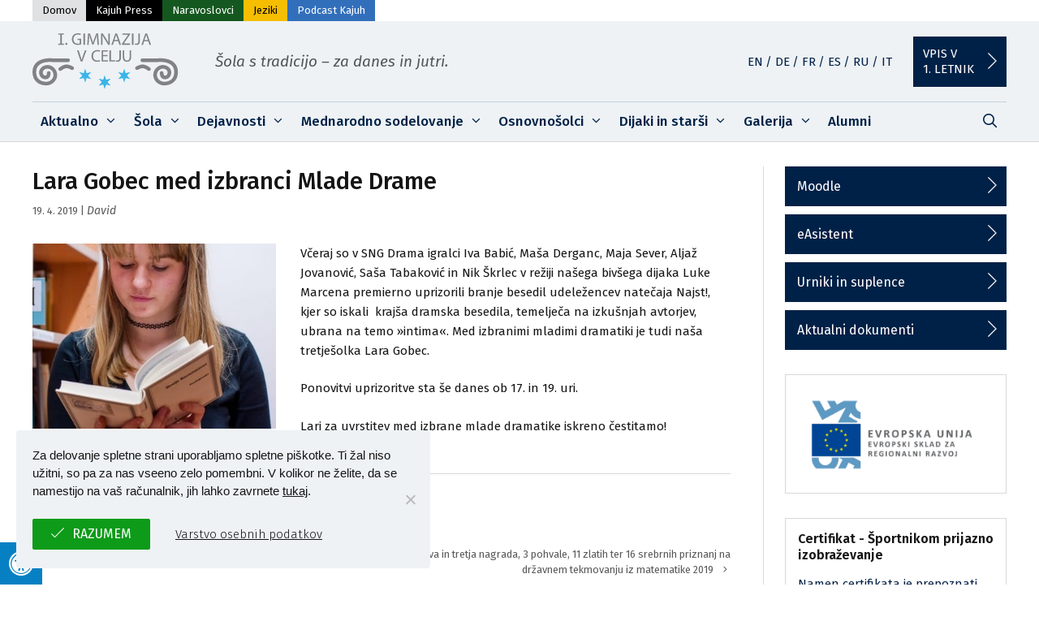

--- FILE ---
content_type: text/html; charset=UTF-8
request_url: https://www.prvagim.si/glavno/lara-gobec-med-izbranci-mlade-drame
body_size: 31142
content:
<!DOCTYPE html>
<html lang="sl-SI" prefix="og: https://ogp.me/ns#">
<head>
	<meta charset="UTF-8">
		<style>img:is([sizes="auto" i], [sizes^="auto," i]) { contain-intrinsic-size: 3000px 1500px }</style>
	<meta name="viewport" content="width=device-width, initial-scale=1">
<!-- Google Tag Manager by PYS -->
    <script data-cfasync="false" data-pagespeed-no-defer>
	    window.dataLayerPYS = window.dataLayerPYS || [];
	</script>
<!-- End Google Tag Manager by PYS -->
<!-- Search Engine Optimization by Rank Math - https://rankmath.com/ -->
<title>Lara Gobec med izbranci Mlade Drame</title>
<meta name="robots" content="follow, index, max-snippet:-1, max-video-preview:-1, max-image-preview:large"/>
<link rel="canonical" href="https://www.prvagim.si/glavno/lara-gobec-med-izbranci-mlade-drame" />
<meta property="og:locale" content="sl_SI" />
<meta property="og:type" content="article" />
<meta property="og:title" content="Lara Gobec med izbranci Mlade Drame" />
<meta property="og:description" content="Včeraj so v SNG Drama igralci Iva Babić, Maša Derganc, Maja Sever, Aljaž Jovanović, Saša Tabaković in Nik Škrlec v ... &lt;p class=&quot;read-more-container&quot;&gt;&lt;a title=&quot;Lara Gobec med izbranci Mlade Drame&quot; class=&quot;read-more button&quot; href=&quot;https://www.prvagim.si/glavno/lara-gobec-med-izbranci-mlade-drame#more-11316&quot; aria-label=&quot;Read more about Lara Gobec med izbranci Mlade Drame&quot;&gt;Beri dalje&lt;/a&gt;&lt;/p&gt;" />
<meta property="og:url" content="https://www.prvagim.si/glavno/lara-gobec-med-izbranci-mlade-drame" />
<meta property="og:site_name" content="Prvagim.si" />
<meta property="article:publisher" content="https://www.facebook.com/prvagim/" />
<meta property="article:section" content="Glavno" />
<meta property="og:updated_time" content="2020-04-15T09:11:45+02:00" />
<meta property="og:image" content="https://www.prvagim.si/wp-content/uploads/2020/04/Lara_Gobec.jpg" />
<meta property="og:image:secure_url" content="https://www.prvagim.si/wp-content/uploads/2020/04/Lara_Gobec.jpg" />
<meta property="og:image:width" content="392" />
<meta property="og:image:height" content="298" />
<meta property="og:image:alt" content="Lara Gobec med izbranci Mlade Drame" />
<meta property="og:image:type" content="image/jpeg" />
<meta property="article:published_time" content="2019-04-19T00:00:00+02:00" />
<meta property="article:modified_time" content="2020-04-15T09:11:45+02:00" />
<meta name="twitter:card" content="summary_large_image" />
<meta name="twitter:title" content="Lara Gobec med izbranci Mlade Drame" />
<meta name="twitter:description" content="Včeraj so v SNG Drama igralci Iva Babić, Maša Derganc, Maja Sever, Aljaž Jovanović, Saša Tabaković in Nik Škrlec v ... &lt;p class=&quot;read-more-container&quot;&gt;&lt;a title=&quot;Lara Gobec med izbranci Mlade Drame&quot; class=&quot;read-more button&quot; href=&quot;https://www.prvagim.si/glavno/lara-gobec-med-izbranci-mlade-drame#more-11316&quot; aria-label=&quot;Read more about Lara Gobec med izbranci Mlade Drame&quot;&gt;Beri dalje&lt;/a&gt;&lt;/p&gt;" />
<meta name="twitter:image" content="https://www.prvagim.si/wp-content/uploads/2020/04/Lara_Gobec.jpg" />
<meta name="twitter:label1" content="Written by" />
<meta name="twitter:data1" content="David" />
<meta name="twitter:label2" content="Time to read" />
<meta name="twitter:data2" content="Less than a minute" />
<script type="application/ld+json" class="rank-math-schema">{"@context":"https://schema.org","@graph":[{"@type":["HighSchool","Organization"],"@id":"https://www.prvagim.si/#organization","name":"I. gimnazija Celje","url":"https://www.prvagim.si","sameAs":["https://www.facebook.com/prvagim/","https://www.instagram.com/prvagim/","https://www.youtube.com/channel/UCSFvKouhyJ51gO66aFE1tvA"],"logo":{"@type":"ImageObject","@id":"https://www.prvagim.si/#logo","url":"https://www.prvagim.si/wp-content/uploads/2020/05/prvagim-favicon.png","contentUrl":"https://www.prvagim.si/wp-content/uploads/2020/05/prvagim-favicon.png","caption":"Prvagim.si","inLanguage":"sl-SI","width":"512","height":"512"}},{"@type":"WebSite","@id":"https://www.prvagim.si/#website","url":"https://www.prvagim.si","name":"Prvagim.si","publisher":{"@id":"https://www.prvagim.si/#organization"},"inLanguage":"sl-SI"},{"@type":"ImageObject","@id":"https://www.prvagim.si/wp-content/uploads/2020/04/Lara_Gobec.jpg","url":"https://www.prvagim.si/wp-content/uploads/2020/04/Lara_Gobec.jpg","width":"392","height":"298","inLanguage":"sl-SI"},{"@type":"WebPage","@id":"https://www.prvagim.si/glavno/lara-gobec-med-izbranci-mlade-drame#webpage","url":"https://www.prvagim.si/glavno/lara-gobec-med-izbranci-mlade-drame","name":"Lara Gobec med izbranci Mlade Drame","datePublished":"2019-04-19T00:00:00+02:00","dateModified":"2020-04-15T09:11:45+02:00","isPartOf":{"@id":"https://www.prvagim.si/#website"},"primaryImageOfPage":{"@id":"https://www.prvagim.si/wp-content/uploads/2020/04/Lara_Gobec.jpg"},"inLanguage":"sl-SI"},{"@type":"Person","@id":"https://www.prvagim.si/glavno/lara-gobec-med-izbranci-mlade-drame#author","name":"David","image":{"@type":"ImageObject","@id":"https://secure.gravatar.com/avatar/cb86e0f049acb3b1578480e808d0d111?s=96&amp;d=mm&amp;r=g","url":"https://secure.gravatar.com/avatar/cb86e0f049acb3b1578480e808d0d111?s=96&amp;d=mm&amp;r=g","caption":"David","inLanguage":"sl-SI"},"sameAs":["http://davidaugustin.si"],"worksFor":{"@id":"https://www.prvagim.si/#organization"}},{"@type":"BlogPosting","headline":"Lara Gobec med izbranci Mlade Drame","datePublished":"2019-04-19T00:00:00+02:00","dateModified":"2020-04-15T09:11:45+02:00","author":{"@id":"https://www.prvagim.si/glavno/lara-gobec-med-izbranci-mlade-drame#author","name":"David"},"publisher":{"@id":"https://www.prvagim.si/#organization"},"description":"V\u010deraj so v SNG Drama igralci Iva Babi\u0107, Ma\u0161a Derganc, Maja Sever, Alja\u017e Jovanovi\u0107, Sa\u0161a Tabakovi\u0107 in Nik \u0160krlec v re\u017eiji na\u0161ega biv\u0161ega dijaka Luke Marcena premierno uprizorili branje besedil udele\u017eencev nate\u010daja Najst!, kjer so iskali\u00a0 kraj\u0161a dramska besedila, temelje\u010da na izku\u0161njah avtorjev, ubrana na temo \u00bbintima\u00ab. Med izbranimi mladimi dramatiki je tudi na\u0161a tretje\u0161olka Lara Gobec.","name":"Lara Gobec med izbranci Mlade Drame","@id":"https://www.prvagim.si/glavno/lara-gobec-med-izbranci-mlade-drame#richSnippet","isPartOf":{"@id":"https://www.prvagim.si/glavno/lara-gobec-med-izbranci-mlade-drame#webpage"},"image":{"@id":"https://www.prvagim.si/wp-content/uploads/2020/04/Lara_Gobec.jpg"},"inLanguage":"sl-SI","mainEntityOfPage":{"@id":"https://www.prvagim.si/glavno/lara-gobec-med-izbranci-mlade-drame#webpage"}}]}</script>
<!-- /Rank Math WordPress SEO plugin -->

<script type='application/javascript'  id='pys-version-script'>console.log('PixelYourSite Free version 11.1.3');</script>
<link rel='dns-prefetch' href='//maxcdn.bootstrapcdn.com' />
<link href='https://fonts.gstatic.com' crossorigin rel='preconnect' />
<link href='https://fonts.googleapis.com' crossorigin rel='preconnect' />
<link rel="alternate" type="application/rss+xml" title="I. gimnazija v Celju &raquo; Vir" href="https://www.prvagim.si/feed" />
<link rel="alternate" type="application/rss+xml" title="I. gimnazija v Celju &raquo; Vir komentarjev" href="https://www.prvagim.si/comments/feed" />
		<style>
			.lazyload,
			.lazyloading {
				max-width: 100%;
			}
		</style>
		<link rel='stylesheet' id='generate-fonts-css' href='//fonts.googleapis.com/css?family=Fira+Sans:100,100italic,200,200italic,300,300italic,regular,italic,500,500italic,600,600italic,700,700italic,800,800italic,900,900italic' media='all' />
<style id='safe-svg-svg-icon-style-inline-css'>
.safe-svg-cover{text-align:center}.safe-svg-cover .safe-svg-inside{display:inline-block;max-width:100%}.safe-svg-cover svg{fill:currentColor;height:100%;max-height:100%;max-width:100%;width:100%}

</style>
<link rel='stylesheet' id='cookie-notice-front-css' href='https://www.prvagim.si/wp-content/plugins/cookie-notice/css/front.min.css?ver=2.5.11' media='all' />
<link rel='stylesheet' id='lbwps-styles-photoswipe5-main-css' href='https://www.prvagim.si/wp-content/plugins/lightbox-photoswipe/assets/ps5/styles/main.css?ver=5.7.3' media='all' />
<link rel='stylesheet' id='fontawsome-css' href='//maxcdn.bootstrapcdn.com/font-awesome/4.6.3/css/font-awesome.min.css?ver=1.0.5' media='all' />
<link rel='stylesheet' id='sogo_accessibility-css' href='https://www.prvagim.si/wp-content/plugins/sogo-accessibility/public/css/sogo-accessibility-public.css?ver=1.0.5' media='all' />
<link rel='stylesheet' id='vsel-style-css' href='https://www.prvagim.si/wp-content/plugins/very-simple-event-list/css/vsel-style.min.css?ver=19.2' media='all' />
<link rel='stylesheet' id='wp-polls-css' href='https://www.prvagim.si/wp-content/plugins/wp-polls/polls-css.css?ver=2.77.3' media='all' />
<style id='wp-polls-inline-css'>
.wp-polls .pollbar {
	margin: 1px;
	font-size: 4px;
	line-height: 6px;
	height: 6px;
	background: #3bb4e7;
	border: 1px solid #3bb4e7;
}

</style>
<link rel='stylesheet' id='generate-style-grid-css' href='https://www.prvagim.si/wp-content/themes/generatepress/assets/css/unsemantic-grid.min.css?ver=3.6.0' media='all' />
<link rel='stylesheet' id='generate-style-css' href='https://www.prvagim.si/wp-content/themes/generatepress/assets/css/style.min.css?ver=3.6.0' media='all' />
<style id='generate-style-inline-css'>
.featured-image img {width: 300px;}
body{background-color:#ffffff;color:#151515;}a{color:#002147;}a:visited{color:#002147;}a:hover, a:focus, a:active{color:#000000;}body .grid-container{max-width:1200px;}.wp-block-group__inner-container{max-width:1200px;margin-left:auto;margin-right:auto;}.site-header .header-image{width:180px;}.generate-back-to-top{font-size:20px;border-radius:3px;position:fixed;bottom:30px;right:30px;line-height:40px;width:40px;text-align:center;z-index:10;transition:opacity 300ms ease-in-out;opacity:0.1;transform:translateY(1000px);}.generate-back-to-top__show{opacity:1;transform:translateY(0);}.navigation-search{position:absolute;left:-99999px;pointer-events:none;visibility:hidden;z-index:20;width:100%;top:0;transition:opacity 100ms ease-in-out;opacity:0;}.navigation-search.nav-search-active{left:0;right:0;pointer-events:auto;visibility:visible;opacity:1;}.navigation-search input[type="search"]{outline:0;border:0;vertical-align:bottom;line-height:1;opacity:0.9;width:100%;z-index:20;border-radius:0;-webkit-appearance:none;height:60px;}.navigation-search input::-ms-clear{display:none;width:0;height:0;}.navigation-search input::-ms-reveal{display:none;width:0;height:0;}.navigation-search input::-webkit-search-decoration, .navigation-search input::-webkit-search-cancel-button, .navigation-search input::-webkit-search-results-button, .navigation-search input::-webkit-search-results-decoration{display:none;}.main-navigation li.search-item{z-index:21;}li.search-item.active{transition:opacity 100ms ease-in-out;}.nav-left-sidebar .main-navigation li.search-item.active,.nav-right-sidebar .main-navigation li.search-item.active{width:auto;display:inline-block;float:right;}.gen-sidebar-nav .navigation-search{top:auto;bottom:0;}:root{--contrast:#222222;--contrast-2:#575760;--contrast-3:#b2b2be;--base:#f0f0f0;--base-2:#f7f8f9;--base-3:#ffffff;--accent:#1e73be;}:root .has-contrast-color{color:var(--contrast);}:root .has-contrast-background-color{background-color:var(--contrast);}:root .has-contrast-2-color{color:var(--contrast-2);}:root .has-contrast-2-background-color{background-color:var(--contrast-2);}:root .has-contrast-3-color{color:var(--contrast-3);}:root .has-contrast-3-background-color{background-color:var(--contrast-3);}:root .has-base-color{color:var(--base);}:root .has-base-background-color{background-color:var(--base);}:root .has-base-2-color{color:var(--base-2);}:root .has-base-2-background-color{background-color:var(--base-2);}:root .has-base-3-color{color:var(--base-3);}:root .has-base-3-background-color{background-color:var(--base-3);}:root .has-accent-color{color:var(--accent);}:root .has-accent-background-color{background-color:var(--accent);}body, button, input, select, textarea{font-family:"Fira Sans", sans-serif;font-size:15px;}body{line-height:1.6;}.entry-content > [class*="wp-block-"]:not(:last-child):not(.wp-block-heading){margin-bottom:1.5em;}.main-title{font-size:45px;}.main-navigation a, .menu-toggle{font-weight:500;font-size:17px;}.main-navigation .main-nav ul ul li a{font-size:14px;}.widget-title{font-weight:500;font-size:19px;margin-bottom:16px;}.sidebar .widget, .footer-widgets .widget{font-size:15px;}h1{font-weight:500;font-size:29px;line-height:1.3em;}h2{font-weight:500;font-size:26px;line-height:1.3em;}h3{font-weight:500;font-size:20px;line-height:1.3em;}h4{font-weight:500;font-size:inherit;}h5{font-weight:500;font-size:inherit;}h6{font-weight:500;}.site-info{font-weight:300;font-size:14px;}@media (max-width:768px){.main-title{font-size:20px;}h1{font-size:30px;}h2{font-size:25px;}}.top-bar{background-color:#636363;color:#ffffff;}.top-bar a{color:#ffffff;}.top-bar a:hover{color:#303030;}.site-header{background-color:#eef2f5;color:#3a3a3a;}.site-header a{color:#3a3a3a;}.main-title a,.main-title a:hover{color:#3a3a3a;}.site-description{color:#757575;}.mobile-menu-control-wrapper .menu-toggle,.mobile-menu-control-wrapper .menu-toggle:hover,.mobile-menu-control-wrapper .menu-toggle:focus,.has-inline-mobile-toggle #site-navigation.toggled{background-color:rgba(0, 0, 0, 0.02);}.main-navigation,.main-navigation ul ul{background-color:#eef2f5;}.main-navigation .main-nav ul li a, .main-navigation .menu-toggle, .main-navigation .menu-bar-items{color:#002147;}.main-navigation .main-nav ul li:not([class*="current-menu-"]):hover > a, .main-navigation .main-nav ul li:not([class*="current-menu-"]):focus > a, .main-navigation .main-nav ul li.sfHover:not([class*="current-menu-"]) > a, .main-navigation .menu-bar-item:hover > a, .main-navigation .menu-bar-item.sfHover > a{color:#002147;background-color:#e8ebef;}button.menu-toggle:hover,button.menu-toggle:focus,.main-navigation .mobile-bar-items a,.main-navigation .mobile-bar-items a:hover,.main-navigation .mobile-bar-items a:focus{color:#002147;}.main-navigation .main-nav ul li[class*="current-menu-"] > a{color:#002147;background-color:#e8ebef;}.navigation-search input[type="search"],.navigation-search input[type="search"]:active, .navigation-search input[type="search"]:focus, .main-navigation .main-nav ul li.search-item.active > a, .main-navigation .menu-bar-items .search-item.active > a{color:#ffffff;background-color:#3bb4e7;opacity:1;}.main-navigation ul ul{background-color:#eef2f5;}.main-navigation .main-nav ul ul li a{color:#002147;}.main-navigation .main-nav ul ul li:not([class*="current-menu-"]):hover > a,.main-navigation .main-nav ul ul li:not([class*="current-menu-"]):focus > a, .main-navigation .main-nav ul ul li.sfHover:not([class*="current-menu-"]) > a{color:#002147;background-color:#e8ebef;}.main-navigation .main-nav ul ul li[class*="current-menu-"] > a{color:#002147;background-color:#e8ebef;}.separate-containers .inside-article, .separate-containers .comments-area, .separate-containers .page-header, .one-container .container, .separate-containers .paging-navigation, .inside-page-header{background-color:#ffffff;}.entry-title a{color:#161515;}.entry-title a:hover{color:#161515;}.entry-meta{color:#595959;}.entry-meta a{color:#595959;}.entry-meta a:hover{color:#161515;}h1{color:#161515;}h2{color:#161515;}h3{color:#161515;}h4{color:#161515;}h5{color:#161515;}.sidebar .widget{background-color:#ffffff;}.sidebar .widget .widget-title{color:#000000;}.footer-widgets{color:#788793;background-color:#eef2f5;}.footer-widgets a{color:#788793;}.footer-widgets a:hover{color:#65717c;}.footer-widgets .widget-title{color:#788793;}.site-info{color:#ffffff;background-color:#b8bfc3;}.site-info a{color:#f4f4f4;}.site-info a:hover{color:#dce4ea;}.footer-bar .widget_nav_menu .current-menu-item a{color:#dce4ea;}input[type="text"],input[type="email"],input[type="url"],input[type="password"],input[type="search"],input[type="tel"],input[type="number"],textarea,select{color:#666666;background-color:#fafafa;border-color:#cccccc;}input[type="text"]:focus,input[type="email"]:focus,input[type="url"]:focus,input[type="password"]:focus,input[type="search"]:focus,input[type="tel"]:focus,input[type="number"]:focus,textarea:focus,select:focus{color:#666666;background-color:#ffffff;border-color:#bfbfbf;}button,html input[type="button"],input[type="reset"],input[type="submit"],a.button,a.wp-block-button__link:not(.has-background){color:#ffffff;background-color:#666666;}button:hover,html input[type="button"]:hover,input[type="reset"]:hover,input[type="submit"]:hover,a.button:hover,button:focus,html input[type="button"]:focus,input[type="reset"]:focus,input[type="submit"]:focus,a.button:focus,a.wp-block-button__link:not(.has-background):active,a.wp-block-button__link:not(.has-background):focus,a.wp-block-button__link:not(.has-background):hover{color:#ffffff;background-color:#3f3f3f;}a.generate-back-to-top{background-color:#eef2f5;color:#788793;}a.generate-back-to-top:hover,a.generate-back-to-top:focus{background-color:#e6eaed;color:#788793;}:root{--gp-search-modal-bg-color:var(--base-3);--gp-search-modal-text-color:var(--contrast);--gp-search-modal-overlay-bg-color:rgba(0,0,0,0.2);}@media (max-width: 768px){.main-navigation .menu-bar-item:hover > a, .main-navigation .menu-bar-item.sfHover > a{background:none;color:#002147;}}.inside-top-bar{padding:10px;}.inside-header{padding:15px 40px 15px 40px;}.site-main .wp-block-group__inner-container{padding:40px;}.entry-content .alignwide, body:not(.no-sidebar) .entry-content .alignfull{margin-left:-40px;width:calc(100% + 80px);max-width:calc(100% + 80px);}.main-navigation .main-nav ul li a,.menu-toggle,.main-navigation .mobile-bar-items a{padding-left:10px;padding-right:10px;line-height:48px;}.main-navigation .main-nav ul ul li a{padding:10px;}.main-navigation ul ul{width:250px;}.navigation-search input[type="search"]{height:48px;}.rtl .menu-item-has-children .dropdown-menu-toggle{padding-left:10px;}.menu-item-has-children .dropdown-menu-toggle{padding-right:10px;}.rtl .main-navigation .main-nav ul li.menu-item-has-children > a{padding-right:10px;}.site-info{padding:18px 20px 18px 20px;}@media (max-width:768px){.separate-containers .inside-article, .separate-containers .comments-area, .separate-containers .page-header, .separate-containers .paging-navigation, .one-container .site-content, .inside-page-header{padding:30px;}.site-main .wp-block-group__inner-container{padding:30px;}.inside-header{padding-top:0px;padding-left:0px;}.site-info{padding-right:10px;padding-left:10px;}.entry-content .alignwide, body:not(.no-sidebar) .entry-content .alignfull{margin-left:-30px;width:calc(100% + 60px);max-width:calc(100% + 60px);}}.one-container .sidebar .widget{padding:0px;}@media (max-width: 768px){.main-navigation .menu-toggle,.main-navigation .mobile-bar-items,.sidebar-nav-mobile:not(#sticky-placeholder){display:block;}.main-navigation ul,.gen-sidebar-nav{display:none;}[class*="nav-float-"] .site-header .inside-header > *{float:none;clear:both;}}
.dynamic-author-image-rounded{border-radius:100%;}.dynamic-featured-image, .dynamic-author-image{vertical-align:middle;}.one-container.blog .dynamic-content-template:not(:last-child), .one-container.archive .dynamic-content-template:not(:last-child){padding-bottom:0px;}.dynamic-entry-excerpt > p:last-child{margin-bottom:0px;}
.main-navigation .main-nav ul li a,.menu-toggle,.main-navigation .mobile-bar-items a{transition: line-height 300ms ease}.main-navigation.toggled .main-nav > ul{background-color: #eef2f5}
h2.entry-title{font-size:21px;}.navigation-branding .main-title{font-weight:bold;text-transform:none;font-size:45px;}@media (max-width: 768px){.navigation-branding .main-title{font-size:20px;}}
</style>
<link rel='stylesheet' id='generate-mobile-style-css' href='https://www.prvagim.si/wp-content/themes/generatepress/assets/css/mobile.min.css?ver=3.6.0' media='all' />
<link rel='stylesheet' id='generate-font-icons-css' href='https://www.prvagim.si/wp-content/themes/generatepress/assets/css/components/font-icons.min.css?ver=3.6.0' media='all' />
<link rel='stylesheet' id='generate-child-css' href='https://www.prvagim.si/wp-content/themes/generatepress_child/style.css?ver=1585661416' media='all' />
<link rel='stylesheet' id='generate-blog-images-css' href='https://www.prvagim.si/wp-content/plugins/gp-premium/blog/functions/css/featured-images.min.css?ver=2.5.5' media='all' />
<link rel='stylesheet' id='lgc-unsemantic-grid-responsive-tablet-css' href='https://www.prvagim.si/wp-content/plugins/lightweight-grid-columns/css/unsemantic-grid-responsive-tablet.css?ver=1.0' media='all' />
<link rel='stylesheet' id='prvagim-theme-css' href='https://www.prvagim.si/wp-content/themes/generatepress_child/resources/css/prvagim-theme-min.css?ver=6.7.4' media='all' />
<link rel='stylesheet' id='theme-icons-css' href='https://www.prvagim.si/wp-content/themes/generatepress_child/resources/vendor/rivolicons/style.css?ver=6.7.4' media='all' />
<link rel='stylesheet' id='generate-secondary-nav-css' href='https://www.prvagim.si/wp-content/plugins/gp-premium/secondary-nav/functions/css/style.min.css?ver=2.5.5' media='all' />
<style id='generate-secondary-nav-inline-css'>
.secondary-navigation{background-color:#ffffff;}.secondary-navigation .main-nav ul li a,.secondary-navigation .menu-toggle,.secondary-menu-bar-items .menu-bar-item > a{color:#707274;padding-left:12px;padding-right:12px;line-height:26px;}.secondary-navigation .secondary-menu-bar-items{color:#707274;}button.secondary-menu-toggle:hover,button.secondary-menu-toggle:focus{color:#707274;}.widget-area .secondary-navigation{margin-bottom:20px;}.secondary-navigation ul ul{background-color:#303030;top:auto;}.secondary-navigation .main-nav ul ul li a{color:#ffffff;padding-left:12px;padding-right:12px;}.secondary-navigation .menu-item-has-children .dropdown-menu-toggle{padding-right:12px;}.secondary-navigation .main-nav ul li:not([class*="current-menu-"]):hover > a, .secondary-navigation .main-nav ul li:not([class*="current-menu-"]):focus > a, .secondary-navigation .main-nav ul li.sfHover:not([class*="current-menu-"]) > a, .secondary-menu-bar-items .menu-bar-item:hover > a{color:#ffffff;background-color:#3bb4e7;}.secondary-navigation .main-nav ul ul li:not([class*="current-menu-"]):hover > a,.secondary-navigation .main-nav ul ul li:not([class*="current-menu-"]):focus > a,.secondary-navigation .main-nav ul ul li.sfHover:not([class*="current-menu-"]) > a{color:#ffffff;background-color:#474747;}.secondary-navigation .main-nav ul li[class*="current-menu-"] > a{color:#707274;background-color:#ffffff;}.secondary-navigation .main-nav ul ul li[class*="current-menu-"] > a{color:#ffffff;background-color:#474747;}@media (max-width: 768px) {.secondary-menu-bar-items .menu-bar-item:hover > a{background: none;color: #707274;}}
</style>
<link rel='stylesheet' id='generate-secondary-nav-mobile-css' href='https://www.prvagim.si/wp-content/plugins/gp-premium/secondary-nav/functions/css/style-mobile.min.css?ver=2.5.5' media='all' />
<link rel='stylesheet' id='generate-sticky-css' href='https://www.prvagim.si/wp-content/plugins/gp-premium/menu-plus/functions/css/sticky.min.css?ver=2.5.5' media='all' />
<link rel='stylesheet' id='generate-navigation-branding-css' href='https://www.prvagim.si/wp-content/plugins/gp-premium/menu-plus/functions/css/navigation-branding.min.css?ver=2.5.5' media='all' />
<style id='generate-navigation-branding-inline-css'>
@media (max-width: 768px){.site-header, #site-navigation, #sticky-navigation{display:none !important;opacity:0.0;}#mobile-header{display:block !important;width:100% !important;}#mobile-header .main-nav > ul{display:none;}#mobile-header.toggled .main-nav > ul, #mobile-header .menu-toggle, #mobile-header .mobile-bar-items{display:block;}#mobile-header .main-nav{-ms-flex:0 0 100%;flex:0 0 100%;-webkit-box-ordinal-group:5;-ms-flex-order:4;order:4;}}.navigation-branding img, .site-logo.mobile-header-logo img{height:48px;width:auto;}.navigation-branding .main-title{line-height:48px;}@media (max-width: 1210px){#site-navigation .navigation-branding, #sticky-navigation .navigation-branding{margin-left:10px;}}@media (max-width: 768px){.main-navigation:not(.slideout-navigation) .main-nav{-ms-flex:0 0 100%;flex:0 0 100%;}.main-navigation:not(.slideout-navigation) .inside-navigation{-ms-flex-wrap:wrap;flex-wrap:wrap;display:-webkit-box;display:-ms-flexbox;display:flex;}.nav-aligned-center .navigation-branding, .nav-aligned-left .navigation-branding{margin-right:auto;}.nav-aligned-center  .main-navigation.has-branding:not(.slideout-navigation) .inside-navigation .main-nav,.nav-aligned-center  .main-navigation.has-sticky-branding.navigation-stick .inside-navigation .main-nav,.nav-aligned-left  .main-navigation.has-branding:not(.slideout-navigation) .inside-navigation .main-nav,.nav-aligned-left  .main-navigation.has-sticky-branding.navigation-stick .inside-navigation .main-nav{margin-right:0px;}}
</style>
<script src="https://www.prvagim.si/wp-includes/js/jquery/jquery.min.js?ver=3.7.1" id="jquery-core-js"></script>
<script id="cookie-notice-front-js-before">
var cnArgs = {"ajaxUrl":"https:\/\/www.prvagim.si\/wp-admin\/admin-ajax.php","nonce":"ce6112a1d2","hideEffect":"fade","position":"bottom","onScroll":false,"onScrollOffset":100,"onClick":false,"cookieName":"cookie_notice_accepted","cookieTime":2147483647,"cookieTimeRejected":2592000,"globalCookie":false,"redirection":true,"cache":false,"revokeCookies":true,"revokeCookiesOpt":"manual"};
</script>
<script src="https://www.prvagim.si/wp-content/plugins/cookie-notice/js/front.min.js?ver=2.5.11" id="cookie-notice-front-js"></script>
<script src="https://www.prvagim.si/wp-includes/js/jquery/jquery-migrate.min.js?ver=3.4.1" id="jquery-migrate-js"></script>
<script src="https://www.prvagim.si/wp-content/plugins/pixelyoursite/dist/scripts/jquery.bind-first-0.2.3.min.js?ver=6.7.4" id="jquery-bind-first-js"></script>
<script src="https://www.prvagim.si/wp-content/plugins/pixelyoursite/dist/scripts/js.cookie-2.1.3.min.js?ver=2.1.3" id="js-cookie-pys-js"></script>
<script src="https://www.prvagim.si/wp-content/plugins/pixelyoursite/dist/scripts/tld.min.js?ver=2.3.1" id="js-tld-js"></script>
<script id="pys-js-extra">
var pysOptions = {"staticEvents":[],"dynamicEvents":{"automatic_event_form":{"ga":{"delay":0,"type":"dyn","name":"Form","trackingIds":["G-3N19BREGBL"],"eventID":"896568c5-d9b5-4f0d-84fc-0ef8b83350d6","params":{"page_title":"Lara Gobec med izbranci Mlade Drame","post_type":"post","post_id":11316,"plugin":"PixelYourSite","user_role":"guest","event_url":"www.prvagim.si\/glavno\/lara-gobec-med-izbranci-mlade-drame"},"e_id":"automatic_event_form","ids":[],"hasTimeWindow":false,"timeWindow":0,"pixelIds":[],"woo_order":"","edd_order":""}},"automatic_event_comment":{"ga":{"delay":0,"type":"dyn","name":"Comment","trackingIds":["G-3N19BREGBL"],"eventID":"f72a5cd4-fed9-47f2-b16d-e47cb9baa99c","params":{"page_title":"Lara Gobec med izbranci Mlade Drame","post_type":"post","post_id":11316,"plugin":"PixelYourSite","user_role":"guest","event_url":"www.prvagim.si\/glavno\/lara-gobec-med-izbranci-mlade-drame"},"e_id":"automatic_event_comment","ids":[],"hasTimeWindow":false,"timeWindow":0,"pixelIds":[],"woo_order":"","edd_order":""}},"automatic_event_time_on_page":{"ga":{"delay":0,"type":"dyn","name":"TimeOnPage","time_on_page":0,"trackingIds":["G-3N19BREGBL"],"eventID":"c07b2cc2-206d-4912-a772-e63ce6bd6114","params":{"page_title":"Lara Gobec med izbranci Mlade Drame","post_type":"post","post_id":11316,"plugin":"PixelYourSite","user_role":"guest","event_url":"www.prvagim.si\/glavno\/lara-gobec-med-izbranci-mlade-drame"},"e_id":"automatic_event_time_on_page","ids":[],"hasTimeWindow":false,"timeWindow":0,"pixelIds":[],"woo_order":"","edd_order":""}}},"triggerEvents":[],"triggerEventTypes":[],"ga":{"trackingIds":["G-3N19BREGBL"],"commentEventEnabled":true,"downloadEnabled":true,"formEventEnabled":true,"crossDomainEnabled":false,"crossDomainAcceptIncoming":false,"crossDomainDomains":[],"isDebugEnabled":[],"serverContainerUrls":{"G-3N19BREGBL":{"enable_server_container":"","server_container_url":"","transport_url":""}},"additionalConfig":{"G-3N19BREGBL":{"first_party_collection":true}},"disableAdvertisingFeatures":false,"disableAdvertisingPersonalization":false,"wooVariableAsSimple":true,"custom_page_view_event":false},"debug":"","siteUrl":"https:\/\/www.prvagim.si","ajaxUrl":"https:\/\/www.prvagim.si\/wp-admin\/admin-ajax.php","ajax_event":"ec64973917","enable_remove_download_url_param":"1","cookie_duration":"7","last_visit_duration":"60","enable_success_send_form":"","ajaxForServerEvent":"1","ajaxForServerStaticEvent":"1","useSendBeacon":"1","send_external_id":"1","external_id_expire":"180","track_cookie_for_subdomains":"1","google_consent_mode":"1","gdpr":{"ajax_enabled":false,"all_disabled_by_api":false,"facebook_disabled_by_api":false,"analytics_disabled_by_api":false,"google_ads_disabled_by_api":false,"pinterest_disabled_by_api":false,"bing_disabled_by_api":false,"externalID_disabled_by_api":false,"facebook_prior_consent_enabled":false,"analytics_prior_consent_enabled":true,"google_ads_prior_consent_enabled":null,"pinterest_prior_consent_enabled":true,"bing_prior_consent_enabled":true,"cookiebot_integration_enabled":false,"cookiebot_facebook_consent_category":"marketing","cookiebot_analytics_consent_category":"statistics","cookiebot_tiktok_consent_category":"marketing","cookiebot_google_ads_consent_category":"marketing","cookiebot_pinterest_consent_category":"marketing","cookiebot_bing_consent_category":"marketing","consent_magic_integration_enabled":false,"real_cookie_banner_integration_enabled":false,"cookie_notice_integration_enabled":true,"cookie_law_info_integration_enabled":false,"analytics_storage":{"enabled":true,"value":"granted","filter":false},"ad_storage":{"enabled":true,"value":"granted","filter":false},"ad_user_data":{"enabled":true,"value":"granted","filter":false},"ad_personalization":{"enabled":true,"value":"granted","filter":false}},"cookie":{"disabled_all_cookie":false,"disabled_start_session_cookie":false,"disabled_advanced_form_data_cookie":false,"disabled_landing_page_cookie":false,"disabled_first_visit_cookie":false,"disabled_trafficsource_cookie":false,"disabled_utmTerms_cookie":false,"disabled_utmId_cookie":false},"tracking_analytics":{"TrafficSource":"direct","TrafficLanding":"undefined","TrafficUtms":[],"TrafficUtmsId":[]},"GATags":{"ga_datalayer_type":"default","ga_datalayer_name":"dataLayerPYS"},"woo":{"enabled":false},"edd":{"enabled":false},"cache_bypass":"1769102792"};
</script>
<script src="https://www.prvagim.si/wp-content/plugins/pixelyoursite/dist/scripts/public.js?ver=11.1.3" id="pys-js"></script>
<link rel="https://api.w.org/" href="https://www.prvagim.si/wp-json/" /><link rel="alternate" title="JSON" type="application/json" href="https://www.prvagim.si/wp-json/wp/v2/posts/11316" /><link rel="EditURI" type="application/rsd+xml" title="RSD" href="https://www.prvagim.si/xmlrpc.php?rsd" />
<meta name="generator" content="WordPress 6.7.4" />
<link rel='shortlink' href='https://www.prvagim.si/?p=11316' />
<link rel="alternate" title="oEmbed (JSON)" type="application/json+oembed" href="https://www.prvagim.si/wp-json/oembed/1.0/embed?url=https%3A%2F%2Fwww.prvagim.si%2Fglavno%2Flara-gobec-med-izbranci-mlade-drame" />
<link rel="alternate" title="oEmbed (XML)" type="text/xml+oembed" href="https://www.prvagim.si/wp-json/oembed/1.0/embed?url=https%3A%2F%2Fwww.prvagim.si%2Fglavno%2Flara-gobec-med-izbranci-mlade-drame&#038;format=xml" />
		<!--[if lt IE 9]>
			<link rel="stylesheet" href="https://www.prvagim.si/wp-content/plugins/lightweight-grid-columns/css/ie.min.css" />
		<![endif]-->
	    <meta name="theme-color" content="#3bb4e7" />
    <meta name="msapplication-navbutton-color" content="#3bb4e7">
    <meta name="apple-mobile-web-app-capable" content="yes">
    <meta name="apple-mobile-web-app-status-bar-style" content="black">
  		<script>
			document.documentElement.className = document.documentElement.className.replace('no-js', 'js');
		</script>
				<style>
			.no-js img.lazyload {
				display: none;
			}

			figure.wp-block-image img.lazyloading {
				min-width: 150px;
			}

			.lazyload,
			.lazyloading {
				--smush-placeholder-width: 100px;
				--smush-placeholder-aspect-ratio: 1/1;
				width: var(--smush-image-width, var(--smush-placeholder-width)) !important;
				aspect-ratio: var(--smush-image-aspect-ratio, var(--smush-placeholder-aspect-ratio)) !important;
			}

						.lazyload, .lazyloading {
				opacity: 0;
			}

			.lazyloaded {
				opacity: 1;
				transition: opacity 200ms;
				transition-delay: 0ms;
			}

					</style>
		<link rel="icon" href="https://www.prvagim.si/wp-content/uploads/2020/05/cropped-prvagim-favicon-1-32x32.png" sizes="32x32" />
<link rel="icon" href="https://www.prvagim.si/wp-content/uploads/2020/05/cropped-prvagim-favicon-1-192x192.png" sizes="192x192" />
<link rel="apple-touch-icon" href="https://www.prvagim.si/wp-content/uploads/2020/05/cropped-prvagim-favicon-1-180x180.png" />
<meta name="msapplication-TileImage" content="https://www.prvagim.si/wp-content/uploads/2020/05/cropped-prvagim-favicon-1-270x270.png" />
		<style id="wp-custom-css">
			/* Društva CTA gumbi */
.secondary-navigation .main-nav ul li.btn-domov > a,
.secondary-navigation .main-nav ul li.btn-domov:hover > a {
	color: #000;
	background-color: #dfe1e2;
}


.secondary-navigation .main-nav ul li.btn-kajuh-press > a {
	color: #fff;
	background-color: #000;
}
.secondary-navigation .main-nav ul li.btn-naravoslovci > a {
	color: #fff;
	background-color: #14581F;
}
.secondary-navigation .main-nav ul li.btn-jeziki > a {
	color: #fff;
	background-color: #EC6800;
}




#prihajajoci-dogodki .vsel-meta {
	min-width: 100%;
}



/* Slideshof bottom spacing fix */
#slideshow > .flex-viewport {
	max-height: 550px;
}

#right-sidebar .certifikat .title {
	font-size: 16px;
	font-weight: 600;
	line-height: 1.3;
	margin-bottom: 15px;
	color: #151515;
}


#right-sidebar .certifikat .content {
	line-height: 1.4;
}



.home #prihajajoci-dogodki {
	display: none;
}		</style>
		</head>

<body class="post-template-default single single-post postid-11316 single-format-standard wp-custom-logo wp-embed-responsive cookies-not-set post-image-below-header post-image-aligned-left secondary-nav-above-header secondary-nav-aligned-left sticky-menu-fade sticky-enabled both-sticky-menu mobile-header mobile-header-logo mobile-header-sticky single-cat-glavno right-sidebar nav-below-header one-container fluid-header active-footer-widgets-4 nav-search-enabled nav-aligned-left header-aligned-left dropdown-hover featured-image-active" itemtype="https://schema.org/Blog" itemscope>
	<a class="screen-reader-text skip-link" href="#content" title="Preskoči na vsebino">Preskoči na vsebino</a>			<nav id="secondary-navigation" aria-label="Secondary" class="secondary-navigation sub-menu-left" itemtype="https://schema.org/SiteNavigationElement" itemscope>
				<div class="inside-navigation grid-container grid-parent">
										<button class="menu-toggle secondary-menu-toggle">
						<span class="mobile-menu">Meni</span>					</button>
					<div class="main-nav"><ul id="menu-sekundarni-meni" class=" accessibility_menu secondary-menu sf-menu"><li id="menu-item-6412" class="btn-domov menu-item menu-item-type-post_type menu-item-object-page menu-item-home menu-item-6412"><a href="https://www.prvagim.si/">Domov</a></li>
<li id="menu-item-6410" class="btn-kajuh-press menu-item menu-item-type-post_type menu-item-object-page menu-item-6410"><a href="https://www.prvagim.si/kajuh-press-drustvo">Kajuh Press</a></li>
<li id="menu-item-6409" class="btn-naravoslovci menu-item menu-item-type-post_type menu-item-object-page menu-item-6409"><a href="https://www.prvagim.si/naravoslovno-drustvo">Naravoslovci</a></li>
<li id="menu-item-6411" class="btn-jeziki menu-item menu-item-type-post_type menu-item-object-page menu-item-6411"><a href="https://www.prvagim.si/jezikovno-drustvo">Jeziki</a></li>
<li id="menu-item-50335" class="btn-podcast menu-item menu-item-type-post_type menu-item-object-page menu-item-50335"><a href="https://www.prvagim.si/podcast-kajuh">Podcast Kajuh</a></li>
</ul></div>				</div><!-- .inside-navigation -->
			</nav><!-- #secondary-navigation -->
					<header class="site-header" id="masthead" aria-label="Site"  itemtype="https://schema.org/WPHeader" itemscope>
			<div class="inside-header grid-container grid-parent">
				<div class="site-branding-container"><div class="site-logo">
					<a href="https://www.prvagim.si/" rel="home">
						<img  class="header-image is-logo-image" alt="I. gimnazija v Celju" src="https://www.prvagim.si/wp-content/uploads/2020/02/prvagim-logo.svg" srcset="https://www.prvagim.si/wp-content/uploads/2020/02/prvagim-logo.svg 1x, https://www.prvagim.si/wp-content/uploads/2020/02/prvagim-logo.svg 2x" width="182" height="70" />
					</a>
				</div><div class="site-branding">
						
						<p class="site-description" itemprop="description">Šola s tradicijo – za danes in jutri.</p>
					</div></div><div class="header-cta">
	<ul class="languages">
		<li><a href="/en">EN</a></li>
		<li><a href="/de">DE</a></li>
		<li><a href="/fr">FR</a></li>
		<li><a href="/es">ES</a></li>
		<li><a href="/ru">RU</a></li>
      	<li><a href="/it">IT</a></li>

	</ul>

	<a href="/vpis-na-i.-gimnazijo-v-celju" class="button btn-cta vpis">Vpis v<br>1. letnik</a>
</div>
			</div>
		</header>
				<nav id="mobile-header" data-auto-hide-sticky itemtype="https://schema.org/SiteNavigationElement" itemscope class="main-navigation mobile-header-navigation has-branding has-sticky-branding">
			<div class="inside-navigation grid-container grid-parent">
				<form method="get" class="search-form navigation-search" action="https://www.prvagim.si/">
					<input type="search" class="search-field" value="" name="s" title="Iskanje" />
				</form><div class="site-logo mobile-header-logo">
						<a href="https://www.prvagim.si/" title="I. gimnazija v Celju" rel="home">
							<img src="https://www.prvagim.si/wp-content/uploads/2020/02/prvagim-logo.svg" alt="I. gimnazija v Celju" class="is-logo-image" width="182" height="70" />
						</a>
					</div>		<div class="mobile-bar-items">
						<span class="search-item">
				<a aria-label="Odpri iskalno vrstico" href="#">
									</a>
			</span>
		</div>
							<button class="menu-toggle" aria-controls="mobile-menu" aria-expanded="false">
						<span class="mobile-menu">Meni</span>					</button>
					<div id="mobile-menu" class="main-nav"><ul id="menu-primarni-meni" class=" accessibility_menu menu sf-menu"><li id="menu-item-6371" class="menu-item menu-item-type-custom menu-item-object-custom menu-item-has-children menu-item-6371"><a>Aktualno<span role="presentation" class="dropdown-menu-toggle"></span></a>
<ul class="sub-menu">
	<li id="menu-item-6451" class="menu-item menu-item-type-post_type menu-item-object-page current_page_parent menu-item-6451"><a href="https://www.prvagim.si/novice">Novice</a></li>
	<li id="menu-item-39638" class="menu-item menu-item-type-custom menu-item-object-custom menu-item-39638"><a href="/napovednik-dogodkov">Napovednik dogodkov</a></li>
	<li id="menu-item-47884" class="menu-item menu-item-type-post_type menu-item-object-page menu-item-47884"><a href="https://www.prvagim.si/aktualni-dokumenti">Aktualni dokumenti</a></li>
</ul>
</li>
<li id="menu-item-6372" class="menu-item menu-item-type-custom menu-item-object-custom menu-item-has-children menu-item-6372"><a>Šola<span role="presentation" class="dropdown-menu-toggle"></span></a>
<ul class="sub-menu">
	<li id="menu-item-39906" class="menu-item menu-item-type-post_type menu-item-object-page menu-item-39906"><a href="https://www.prvagim.si/kontakti">Kontakti</a></li>
	<li id="menu-item-39640" class="menu-item menu-item-type-post_type menu-item-object-page menu-item-39640"><a href="https://www.prvagim.si/ravnateljev-pozdrav">Ravnateljev pozdrav</a></li>
	<li id="menu-item-40039" class="menu-item menu-item-type-post_type menu-item-object-page menu-item-40039"><a href="https://www.prvagim.si/pozdrav-dijaka">Pozdrav dijaka</a></li>
	<li id="menu-item-40041" class="menu-item menu-item-type-post_type menu-item-object-page menu-item-40041"><a href="https://www.prvagim.si/lega-in-podoba-sole">Lega in podoba šole</a></li>
	<li id="menu-item-40042" class="menu-item menu-item-type-post_type menu-item-object-page menu-item-40042"><a href="https://www.prvagim.si/zgodovinski-oris">Zgodovinski oris</a></li>
	<li id="menu-item-40044" class="hidden menu-item menu-item-type-post_type menu-item-object-page menu-item-40044"><a href="https://www.prvagim.si/?page_id=7498">Znameniti gimnazijci</a></li>
	<li id="menu-item-40047" class="menu-item menu-item-type-post_type menu-item-object-page menu-item-40047"><a href="https://www.prvagim.si/200-letnica-i-gimnazije-v-celju">200-letnica I. gimnazije v Celju</a></li>
	<li id="menu-item-39953" class="menu-item menu-item-type-custom menu-item-object-custom menu-item-has-children menu-item-39953"><a>Organiziranost šole<span role="presentation" class="dropdown-menu-toggle"></span></a>
	<ul class="sub-menu">
		<li id="menu-item-39954" class="menu-item menu-item-type-post_type menu-item-object-page menu-item-39954"><a href="https://www.prvagim.si/splosni-podatki">Splošni podatki</a></li>
		<li id="menu-item-39955" class="menu-item menu-item-type-custom menu-item-object-custom menu-item-has-children menu-item-39955"><a href="#">Organi šole<span role="presentation" class="dropdown-menu-toggle"></span></a>
		<ul class="sub-menu">
			<li id="menu-item-39956" class="menu-item menu-item-type-post_type menu-item-object-page menu-item-39956"><a href="https://www.prvagim.si/svet-starsev">Svet staršev</a></li>
			<li id="menu-item-39957" class="menu-item menu-item-type-post_type menu-item-object-page menu-item-39957"><a href="https://www.prvagim.si/svet-sole">Svet šole</a></li>
			<li id="menu-item-39958" class="menu-item menu-item-type-post_type menu-item-object-page menu-item-39958"><a href="https://www.prvagim.si/dijaska-skupnost">Dijaška skupnost</a></li>
		</ul>
</li>
		<li id="menu-item-39970" class="menu-item menu-item-type-post_type menu-item-object-page menu-item-39970"><a href="https://www.prvagim.si/zaposleni">Zaposleni</a></li>
		<li id="menu-item-39961" class="menu-item menu-item-type-post_type menu-item-object-page menu-item-39961"><a href="https://www.prvagim.si/knjiznica">Knjižnica</a></li>
		<li id="menu-item-39962" class="menu-item menu-item-type-post_type menu-item-object-page menu-item-39962"><a href="https://www.prvagim.si/svetovalna-sluzba">Svetovalna služba</a></li>
		<li id="menu-item-39963" class="menu-item menu-item-type-post_type menu-item-object-page menu-item-39963"><a href="https://www.prvagim.si/solski-sklad-od-nas-za-nas">Šolski sklad Od nas za nas</a></li>
		<li id="menu-item-39964" class="menu-item menu-item-type-post_type menu-item-object-page menu-item-39964"><a href="https://www.prvagim.si/solska-pravila-i-gimnazije-v-celju">Šolska pravila I. gimnazije v Celju</a></li>
	</ul>
</li>
	<li id="menu-item-39642" class="menu-item menu-item-type-custom menu-item-object-custom menu-item-has-children menu-item-39642"><a>Programi<span role="presentation" class="dropdown-menu-toggle"></span></a>
	<ul class="sub-menu">
		<li id="menu-item-39645" class="menu-item menu-item-type-post_type menu-item-object-page menu-item-39645"><a href="https://www.prvagim.si/splosna-gimnazija">Splošna gimnazija</a></li>
		<li id="menu-item-51813" class="menu-item menu-item-type-post_type menu-item-object-page menu-item-51813"><a href="https://www.prvagim.si/evrooddelek">Evrooddelek</a></li>
		<li id="menu-item-39644" class="menu-item menu-item-type-post_type menu-item-object-page menu-item-39644"><a href="https://www.prvagim.si/klasicna-gimnazija">Klasična gimnazija</a></li>
		<li id="menu-item-39646" class="menu-item menu-item-type-post_type menu-item-object-page menu-item-39646"><a href="https://www.prvagim.si/umetniska-gimnazija-glasbena-smer">Umetniška gimnazija – glasbena smer</a></li>
		<li id="menu-item-40253" class="menu-item menu-item-type-custom menu-item-object-custom menu-item-40253"><a href="https://www.glasbena-sola-celje.si">Vzporedno glasbeno izobraževanje</a></li>
		<li id="menu-item-39647" class="menu-item menu-item-type-post_type menu-item-object-page menu-item-39647"><a href="https://www.prvagim.si/sportni-oddelek-gimnazije">Športni oddelek gimnazije</a></li>
	</ul>
</li>
	<li id="menu-item-39965" class="menu-item menu-item-type-custom menu-item-object-custom menu-item-has-children menu-item-39965"><a>Tuji jeziki<span role="presentation" class="dropdown-menu-toggle"></span></a>
	<ul class="sub-menu">
		<li id="menu-item-39995" class="menu-item menu-item-type-post_type menu-item-object-page menu-item-39995"><a href="https://www.prvagim.si/anglescina">Angleščina</a></li>
		<li id="menu-item-39996" class="menu-item menu-item-type-post_type menu-item-object-page menu-item-39996"><a href="https://www.prvagim.si/nemscina">Nemščina</a></li>
		<li id="menu-item-39997" class="menu-item menu-item-type-post_type menu-item-object-page menu-item-39997"><a href="https://www.prvagim.si/francoscina">Francoščina</a></li>
		<li id="menu-item-40000" class="menu-item menu-item-type-post_type menu-item-object-page menu-item-40000"><a href="https://www.prvagim.si/spanscina">Španščina</a></li>
		<li id="menu-item-40001" class="menu-item menu-item-type-post_type menu-item-object-page menu-item-40001"><a href="https://www.prvagim.si/latinscina">Latinščina</a></li>
		<li id="menu-item-40002" class="menu-item menu-item-type-post_type menu-item-object-page menu-item-40002"><a href="https://www.prvagim.si/ruscina">Ruščina</a></li>
		<li id="menu-item-40003" class="menu-item menu-item-type-post_type menu-item-object-page menu-item-40003"><a href="https://www.prvagim.si/italijanscina">Italijanščina</a></li>
		<li id="menu-item-40004" class="menu-item menu-item-type-post_type menu-item-object-page menu-item-40004"><a href="https://www.prvagim.si/evropski-dan-jezikov">Evropski dan jezikov</a></li>
		<li id="menu-item-39649" class="menu-item menu-item-type-post_type menu-item-object-page menu-item-39649"><a href="https://www.prvagim.si/tuji-lektorji">Tuji lektorji</a></li>
	</ul>
</li>
	<li id="menu-item-39967" class="menu-item menu-item-type-post_type menu-item-object-page menu-item-39967"><a href="https://www.prvagim.si/katalog-informacij-javnega-znacaja">Katalog informacij javnega značaja</a></li>
	<li id="menu-item-39966" class="menu-item menu-item-type-post_type menu-item-object-page menu-item-39966"><a href="https://www.prvagim.si/publikacija-sole">Publikacija šole</a></li>
</ul>
</li>
<li id="menu-item-6373" class="menu-item menu-item-type-custom menu-item-object-custom menu-item-has-children menu-item-6373"><a>Dejavnosti<span role="presentation" class="dropdown-menu-toggle"></span></a>
<ul class="sub-menu">
	<li id="menu-item-52137" class="menu-item menu-item-type-post_type menu-item-object-page menu-item-has-children menu-item-52137"><a href="https://www.prvagim.si/trajnostni-razvoj">Trajnostni razvoj<span role="presentation" class="dropdown-menu-toggle"></span></a>
	<ul class="sub-menu">
		<li id="menu-item-39703" class="menu-item menu-item-type-post_type menu-item-object-page menu-item-has-children menu-item-39703"><a href="https://www.prvagim.si/krozek-za-trajnostni-razvoj">Krožek za trajnostni razvoj<span role="presentation" class="dropdown-menu-toggle"></span></a>
		<ul class="sub-menu">
			<li id="menu-item-61970" class="menu-item menu-item-type-post_type menu-item-object-page menu-item-61970"><a href="https://www.prvagim.si/aktivnosti-krozka-2024-2025">Aktivnosti krožka 2024/2025</a></li>
			<li id="menu-item-59496" class="menu-item menu-item-type-post_type menu-item-object-page menu-item-59496"><a href="https://www.prvagim.si/aktivnosti-krozka-2023-2024">Aktivnosti krožka 2023/2024</a></li>
			<li id="menu-item-53695" class="menu-item menu-item-type-post_type menu-item-object-page menu-item-53695"><a href="https://www.prvagim.si/aktivnosti-krozka-2022-2023">Aktivnosti krožka 2022/2023</a></li>
			<li id="menu-item-53694" class="menu-item menu-item-type-post_type menu-item-object-page menu-item-53694"><a href="https://www.prvagim.si/aktivnosti-krozka-2021-2022">Aktivnosti krožka 2021/2022</a></li>
			<li id="menu-item-53693" class="menu-item menu-item-type-post_type menu-item-object-page menu-item-53693"><a href="https://www.prvagim.si/aktivnosti-krozka-2020-2021">Aktivnosti krožka 2020/2021</a></li>
		</ul>
</li>
	</ul>
</li>
	<li id="menu-item-50334" class="menu-item menu-item-type-post_type menu-item-object-page menu-item-50334"><a href="https://www.prvagim.si/podcast-kajuh">Podcast Kajuh</a></li>
	<li id="menu-item-39654" class="menu-item menu-item-type-custom menu-item-object-custom menu-item-has-children menu-item-39654"><a href="#">Kultura<span role="presentation" class="dropdown-menu-toggle"></span></a>
	<ul class="sub-menu">
		<li id="menu-item-39656" class="menu-item menu-item-type-post_type menu-item-object-page menu-item-39656"><a href="https://www.prvagim.si/kulturno-drustvo-antona-askerca">Kulturno društvo Antona Aškerca</a></li>
		<li id="menu-item-39657" class="menu-item menu-item-type-post_type menu-item-object-page menu-item-39657"><a href="https://www.prvagim.si/kulturni-maraton">Kulturni maraton</a></li>
		<li id="menu-item-39777" class="menu-item menu-item-type-post_type menu-item-object-page menu-item-39777"><a href="https://www.prvagim.si/top-classic">Top Classic</a></li>
		<li id="menu-item-39778" class="menu-item menu-item-type-post_type menu-item-object-page menu-item-39778"><a href="https://www.prvagim.si/kulturni-dan">Kulturni dan</a></li>
		<li id="menu-item-39677" class="menu-item menu-item-type-custom menu-item-object-custom menu-item-has-children menu-item-39677"><a href="#">Glasba<span role="presentation" class="dropdown-menu-toggle"></span></a>
		<ul class="sub-menu">
			<li id="menu-item-39678" class="menu-item menu-item-type-post_type menu-item-object-page menu-item-39678"><a href="https://www.prvagim.si/mesani-mladinski-pevski-zbor-i-gimnazije-v-celju">Mešani mladinski pevski zbor I. gimnazije v Celju</a></li>
			<li id="menu-item-39679" class="menu-item menu-item-type-post_type menu-item-object-page menu-item-39679"><a href="https://www.prvagim.si/mladinski-orkester-i-gimnazije-v-celju">Mladinski orkester I. gimnazije v Celju</a></li>
			<li id="menu-item-39680" class="menu-item menu-item-type-post_type menu-item-object-page menu-item-39680"><a href="https://www.prvagim.si/oktet-kajuh">Oktet Kajuh</a></li>
			<li id="menu-item-48413" class="menu-item menu-item-type-post_type menu-item-object-page menu-item-48413"><a href="https://www.prvagim.si/250-letnica-ludwiga-van-beethovna">250-letnica Ludwiga van Beethovna</a></li>
		</ul>
</li>
		<li id="menu-item-39659" class="menu-item menu-item-type-post_type menu-item-object-page menu-item-39659"><a href="https://www.prvagim.si/muzikal">Muzikal</a></li>
		<li id="menu-item-39660" class="menu-item menu-item-type-custom menu-item-object-custom menu-item-has-children menu-item-39660"><a href="#">Gledališče<span role="presentation" class="dropdown-menu-toggle"></span></a>
		<ul class="sub-menu">
			<li id="menu-item-39661" class="menu-item menu-item-type-post_type menu-item-object-page menu-item-39661"><a href="https://www.prvagim.si/fedrino-gledalisce">Fedrino gledališče</a></li>
			<li id="menu-item-39662" class="menu-item menu-item-type-post_type menu-item-object-page menu-item-39662"><a href="https://www.prvagim.si/francoski-krozek-gledalisce-in-sanson">Francoski krožek</a></li>
			<li id="menu-item-40248" class="menu-item menu-item-type-post_type menu-item-object-page menu-item-40248"><a href="https://www.prvagim.si/jezikovno-drustvo/anglesko-gledalisce">Angleško gledališče</a></li>
			<li id="menu-item-39663" class="menu-item menu-item-type-post_type menu-item-object-page menu-item-39663"><a href="https://www.prvagim.si/spansko-gledalisce">Špansko gledališče</a></li>
			<li id="menu-item-39665" class="menu-item menu-item-type-post_type menu-item-object-page menu-item-39665"><a href="https://www.prvagim.si/gledaliska-skupina-kajuhovi-klasiki">Gledališka skupina Kajuhovi klasiki</a></li>
			<li id="menu-item-39666" class="menu-item menu-item-type-post_type menu-item-object-page menu-item-39666"><a href="https://www.prvagim.si/gledaliski-abonma">Gledališki abonma</a></li>
			<li id="menu-item-39667" class="menu-item menu-item-type-post_type menu-item-object-page menu-item-39667"><a href="https://www.prvagim.si/mnenja-dijakov-o-gledaliscu">Mnenja dijakov o gledališču</a></li>
		</ul>
</li>
		<li id="menu-item-39669" class="menu-item menu-item-type-custom menu-item-object-custom menu-item-has-children menu-item-39669"><a href="#">Literatura<span role="presentation" class="dropdown-menu-toggle"></span></a>
		<ul class="sub-menu">
			<li id="menu-item-48792" class="menu-item menu-item-type-post_type menu-item-object-page menu-item-48792"><a href="https://www.prvagim.si/literarni-krozek">Literarni krožek</a></li>
			<li id="menu-item-39685" class="menu-item menu-item-type-post_type menu-item-object-page menu-item-39685"><a href="https://www.prvagim.si/tekmovanje-za-cankarjevo-priznanje">Tekmovanje za Cankarjevo priznanje</a></li>
			<li id="menu-item-39670" class="menu-item menu-item-type-post_type menu-item-object-page menu-item-39670"><a href="https://www.prvagim.si/literarni-list-fedra">Literarni list Fedra</a></li>
			<li id="menu-item-39672" class="menu-item menu-item-type-post_type menu-item-object-page menu-item-39672"><a href="https://www.prvagim.si/srecanja-z-literati">Srečanja z literati</a></li>
		</ul>
</li>
		<li id="menu-item-39674" class="menu-item menu-item-type-custom menu-item-object-custom menu-item-has-children menu-item-39674"><a href="#">Likovna umetnost<span role="presentation" class="dropdown-menu-toggle"></span></a>
		<ul class="sub-menu">
			<li id="menu-item-39675" class="menu-item menu-item-type-post_type menu-item-object-page menu-item-has-children menu-item-39675"><a href="https://www.prvagim.si/likovna-dejavnost-na-soli">Likovna dejavnost na šoli<span role="presentation" class="dropdown-menu-toggle"></span></a>
			<ul class="sub-menu">
				<li id="menu-item-48032" class="menu-item menu-item-type-post_type menu-item-object-page menu-item-48032"><a href="https://www.prvagim.si/likovno-snovanje">Likovno snovanje</a></li>
			</ul>
</li>
			<li id="menu-item-39676" class="menu-item menu-item-type-post_type menu-item-object-page menu-item-39676"><a href="https://www.prvagim.si/ekskurzije">Ekskurzije</a></li>
		</ul>
</li>
		<li id="menu-item-39681" class="menu-item menu-item-type-custom menu-item-object-custom menu-item-has-children menu-item-39681"><a href="#">Film<span role="presentation" class="dropdown-menu-toggle"></span></a>
		<ul class="sub-menu">
			<li id="menu-item-39682" class="menu-item menu-item-type-post_type menu-item-object-page menu-item-39682"><a href="https://www.prvagim.si/film-razbiti-spomini">Film Razbiti spomini</a></li>
		</ul>
</li>
		<li id="menu-item-39683" class="menu-item menu-item-type-post_type menu-item-object-page menu-item-39683"><a href="https://www.prvagim.si/plesna-dejavnost">Plesna dejavnost</a></li>
		<li id="menu-item-39684" class="menu-item menu-item-type-post_type menu-item-object-page menu-item-39684"><a href="https://www.prvagim.si/solski-radio">Šolski radio</a></li>
	</ul>
</li>
	<li id="menu-item-39699" class="menu-item menu-item-type-custom menu-item-object-custom menu-item-has-children menu-item-39699"><a href="#">Naravoslovje<span role="presentation" class="dropdown-menu-toggle"></span></a>
	<ul class="sub-menu">
		<li id="menu-item-39700" class="menu-item menu-item-type-post_type menu-item-object-page menu-item-39700"><a href="https://www.prvagim.si/naravoslovno-drustvo-i-gimnazije-v-celju">Naravoslovno društvo I. gimnazije v Celju</a></li>
		<li id="menu-item-39701" class="menu-item menu-item-type-post_type menu-item-object-page menu-item-39701"><a href="https://www.prvagim.si/tekmovanje-iz-znanja-naravoslovja">Tekmovanje iz znanja naravoslovja</a></li>
		<li id="menu-item-39702" class="menu-item menu-item-type-post_type menu-item-object-page menu-item-39702"><a href="https://www.prvagim.si/evropska-olimpijada-iz-naravoslovja">Evropska olimpijada iz naravoslovja</a></li>
		<li id="menu-item-39704" class="menu-item menu-item-type-post_type menu-item-object-page menu-item-has-children menu-item-39704"><a href="https://www.prvagim.si/kemija">Kemija<span role="presentation" class="dropdown-menu-toggle"></span></a>
		<ul class="sub-menu">
			<li id="menu-item-48029" class="menu-item menu-item-type-post_type menu-item-object-page menu-item-48029"><a href="https://www.prvagim.si/kemijski-krozek">Kemijski krožek</a></li>
			<li id="menu-item-48030" class="menu-item menu-item-type-post_type menu-item-object-page menu-item-48030"><a href="https://www.prvagim.si/tekmovanje-za-preglove-plakete">Tekmovanje iz znanja kemije za Preglove plakete</a></li>
			<li id="menu-item-48031" class="menu-item menu-item-type-post_type menu-item-object-page menu-item-48031"><a href="https://www.prvagim.si/mednarodna-kemijska-olimpijada">Mednarodna kemijska olimpijada</a></li>
			<li id="menu-item-39708" class="menu-item menu-item-type-post_type menu-item-object-page menu-item-39708"><a href="https://www.prvagim.si/tekmovanje-junaki-prihodnosti">Tekmovanje Junaki prihodnosti</a></li>
		</ul>
</li>
		<li id="menu-item-48027" class="menu-item menu-item-type-custom menu-item-object-custom menu-item-has-children menu-item-48027"><a>Biologija<span role="presentation" class="dropdown-menu-toggle"></span></a>
		<ul class="sub-menu">
			<li id="menu-item-39706" class="menu-item menu-item-type-post_type menu-item-object-page menu-item-39706"><a href="https://www.prvagim.si/bioloski-krozek">Biološki krožek</a></li>
			<li id="menu-item-39707" class="menu-item menu-item-type-post_type menu-item-object-page menu-item-39707"><a href="https://www.prvagim.si/tekmovanja-iz-biologije">Tekmovanja iz biologije</a></li>
			<li id="menu-item-48496" class="menu-item menu-item-type-post_type menu-item-object-page menu-item-48496"><a href="https://www.prvagim.si/ekosola">Ekošola</a></li>
		</ul>
</li>
		<li id="menu-item-48028" class="menu-item menu-item-type-custom menu-item-object-custom menu-item-has-children menu-item-48028"><a>Fizika<span role="presentation" class="dropdown-menu-toggle"></span></a>
		<ul class="sub-menu">
			<li id="menu-item-39705" class="menu-item menu-item-type-post_type menu-item-object-page menu-item-39705"><a href="https://www.prvagim.si/fizikalni-krozek-in-tekmovanja-iz-fizike">Fizikalni krožek in tekmovanja iz fizike</a></li>
			<li id="menu-item-39709" class="menu-item menu-item-type-post_type menu-item-object-page menu-item-39709"><a href="https://www.prvagim.si/astronomski-krozek">Astronomski krožek</a></li>
			<li id="menu-item-39710" class="menu-item menu-item-type-post_type menu-item-object-page menu-item-39710"><a href="https://www.prvagim.si/tekmovanja-iz-znanja-astronomije-za-dominkova-priznanja">Tekmovanja iz znanja astronomije za Dominkova priznanja</a></li>
		</ul>
</li>
		<li id="menu-item-39716" class="menu-item menu-item-type-custom menu-item-object-custom menu-item-has-children menu-item-39716"><a>Matematika<span role="presentation" class="dropdown-menu-toggle"></span></a>
		<ul class="sub-menu">
			<li id="menu-item-39718" class="menu-item menu-item-type-post_type menu-item-object-page menu-item-39718"><a href="https://www.prvagim.si/krozek-in-tekmovanja-iz-matematike">Krožek in tekmovanja iz matematike</a></li>
			<li id="menu-item-39717" class="menu-item menu-item-type-post_type menu-item-object-page menu-item-39717"><a href="https://www.prvagim.si/krozek-in-tekmovanja-iz-razvedrilne-matematike">Krožek in tekmovanja iz razvedrilne matematike</a></li>
			<li id="menu-item-39719" class="menu-item menu-item-type-post_type menu-item-object-page menu-item-39719"><a href="https://www.prvagim.si/krozek-in-tekmovanja-iz-logike">Krožek in tekmovanja iz logike</a></li>
		</ul>
</li>
	</ul>
</li>
	<li id="menu-item-39711" class="menu-item menu-item-type-custom menu-item-object-custom menu-item-has-children menu-item-39711"><a>Družboslovje<span role="presentation" class="dropdown-menu-toggle"></span></a>
	<ul class="sub-menu">
		<li id="menu-item-39713" class="menu-item menu-item-type-post_type menu-item-object-page menu-item-39713"><a href="https://www.prvagim.si/debatni-krozek">Debatni krožek</a></li>
		<li id="menu-item-39714" class="menu-item menu-item-type-post_type menu-item-object-page menu-item-39714"><a href="https://www.prvagim.si/tekmovanja-iz-geografije">Tekmovanja iz geografije</a></li>
		<li id="menu-item-39715" class="menu-item menu-item-type-post_type menu-item-object-page menu-item-39715"><a href="https://www.prvagim.si/tekmovanja-iz-zgodovine">Tekmovanje iz zgodovine</a></li>
	</ul>
</li>
	<li id="menu-item-39721" class="menu-item menu-item-type-custom menu-item-object-custom menu-item-has-children menu-item-39721"><a>Šport in šah<span role="presentation" class="dropdown-menu-toggle"></span></a>
	<ul class="sub-menu">
		<li id="menu-item-39722" class="menu-item menu-item-type-post_type menu-item-object-page menu-item-39722"><a href="https://www.prvagim.si/sport">Šport</a></li>
		<li id="menu-item-39723" class="menu-item menu-item-type-custom menu-item-object-custom menu-item-has-children menu-item-39723"><a>Tekmovanja<span role="presentation" class="dropdown-menu-toggle"></span></a>
		<ul class="sub-menu">
			<li id="menu-item-39724" class="menu-item menu-item-type-post_type menu-item-object-page menu-item-39724"><a href="https://www.prvagim.si/atletika">Atletika</a></li>
			<li id="menu-item-39725" class="menu-item menu-item-type-post_type menu-item-object-page menu-item-39725"><a href="https://www.prvagim.si/kosarka">Košarka</a></li>
			<li id="menu-item-39726" class="menu-item menu-item-type-post_type menu-item-object-page menu-item-39726"><a href="https://www.prvagim.si/rokomet">Rokomet</a></li>
			<li id="menu-item-41747" class="menu-item menu-item-type-post_type menu-item-object-page menu-item-41747"><a href="https://www.prvagim.si/nogomet">Nogomet</a></li>
			<li id="menu-item-39727" class="menu-item menu-item-type-post_type menu-item-object-page menu-item-39727"><a href="https://www.prvagim.si/odbojka">Odbojka</a></li>
			<li id="menu-item-39728" class="menu-item menu-item-type-post_type menu-item-object-page menu-item-39728"><a href="https://www.prvagim.si/individualni-sporti">Individualni športi</a></li>
		</ul>
</li>
		<li id="menu-item-39729" class="menu-item menu-item-type-post_type menu-item-object-page menu-item-39729"><a href="https://www.prvagim.si/sah">Šah</a></li>
	</ul>
</li>
	<li id="menu-item-39730" class="menu-item menu-item-type-post_type menu-item-object-page menu-item-has-children menu-item-39730"><a href="https://www.prvagim.si/raziskovalna-dejavnost">Raziskovalna dejavnost<span role="presentation" class="dropdown-menu-toggle"></span></a>
	<ul class="sub-menu">
		<li id="menu-item-62214" class="menu-item menu-item-type-post_type menu-item-object-page menu-item-62214"><a href="https://www.prvagim.si/raziskovalne-naloge-2024-25">Raziskovalne naloge 2024/25</a></li>
		<li id="menu-item-60639" class="menu-item menu-item-type-post_type menu-item-object-page menu-item-60639"><a href="https://www.prvagim.si/raziskovalne-naloge-2023-24">Raziskovalne naloge 2023/24</a></li>
	</ul>
</li>
	<li id="menu-item-39731" class="menu-item menu-item-type-post_type menu-item-object-page menu-item-39731"><a href="https://www.prvagim.si/prostovoljna-dejavnost">Prostovoljna dejavnost</a></li>
	<li id="menu-item-39787" class="menu-item menu-item-type-post_type menu-item-object-page menu-item-39787"><a href="https://www.prvagim.si/potopisna-dejavnost">Potopisna dejavnost</a></li>
	<li id="menu-item-39768" class="menu-item menu-item-type-post_type menu-item-object-page menu-item-39768"><a href="https://www.prvagim.si/novinarski-tim-kajuh-press">Novinarski tim – Kajuh Press</a></li>
	<li id="menu-item-39769" class="menu-item menu-item-type-custom menu-item-object-custom menu-item-has-children menu-item-39769"><a>Multimedija<span role="presentation" class="dropdown-menu-toggle"></span></a>
	<ul class="sub-menu">
		<li id="menu-item-39770" class="menu-item menu-item-type-post_type menu-item-object-page menu-item-39770"><a href="https://www.prvagim.si/foto-video-in-racunalniski-krozek">Foto-video in računalniški krožek</a></li>
		<li id="menu-item-39771" class="menu-item menu-item-type-post_type menu-item-object-page menu-item-39771"><a href="https://www.prvagim.si/foto-sekcija-fvr-krozka">Foto sekcija FVR-krožka</a></li>
	</ul>
</li>
	<li id="menu-item-39772" class="menu-item menu-item-type-post_type menu-item-object-page menu-item-39772"><a href="https://www.prvagim.si/strokovne-ekskurzije-in-tabori">Strokovne ekskurzije</a></li>
	<li id="menu-item-39773" class="menu-item menu-item-type-post_type menu-item-object-page menu-item-39773"><a href="https://www.prvagim.si/obvezne-izbirne-vsebine">Obvezne izbirne vsebine</a></li>
	<li id="menu-item-39775" class="menu-item menu-item-type-custom menu-item-object-custom menu-item-has-children menu-item-39775"><a href="#">Tradicionalni dogodki<span role="presentation" class="dropdown-menu-toggle"></span></a>
	<ul class="sub-menu">
		<li id="menu-item-39779" class="menu-item menu-item-type-post_type menu-item-object-page menu-item-39779"><a href="https://www.prvagim.si/top-classic">Top Classic</a></li>
		<li id="menu-item-39780" class="menu-item menu-item-type-post_type menu-item-object-page menu-item-39780"><a href="https://www.prvagim.si/kulturni-maraton">Kulturni maraton</a></li>
		<li id="menu-item-39781" class="menu-item menu-item-type-post_type menu-item-object-page menu-item-39781"><a href="https://www.prvagim.si/bozicno-novoletni-koncert">Božično-novoletni koncert</a></li>
		<li id="menu-item-39782" class="menu-item menu-item-type-post_type menu-item-object-page menu-item-39782"><a href="https://www.prvagim.si/pomladni-koncert-pevskega-zbora">Pomladni koncert pevskega zbora</a></li>
		<li id="menu-item-39783" class="menu-item menu-item-type-post_type menu-item-object-page menu-item-39783"><a href="https://www.prvagim.si/maturantski-ples">Maturantski ples</a></li>
		<li id="menu-item-39776" class="menu-item menu-item-type-post_type menu-item-object-page menu-item-39776"><a href="https://www.prvagim.si/plesna-prireditev">Plesna prireditev</a></li>
		<li id="menu-item-39784" class="menu-item menu-item-type-post_type menu-item-object-page menu-item-39784"><a href="https://www.prvagim.si/sprejem-prvosolcev">Sprejem prvošolcev</a></li>
		<li id="menu-item-39785" class="menu-item menu-item-type-post_type menu-item-object-page menu-item-39785"><a href="https://www.prvagim.si/predaja-kljuca">Predaja ključa</a></li>
	</ul>
</li>
	<li id="menu-item-39752" class="menu-item menu-item-type-custom menu-item-object-custom menu-item-has-children menu-item-39752"><a href="#">Vzgojno-izobraževalni razvojni projekti<span role="presentation" class="dropdown-menu-toggle"></span></a>
	<ul class="sub-menu">
		<li id="menu-item-59460" class="menu-item menu-item-type-post_type menu-item-object-page menu-item-59460"><a href="https://www.prvagim.si/projekt-katarina">Projekt KATARINA</a></li>
		<li id="menu-item-59630" class="menu-item menu-item-type-post_type menu-item-object-page menu-item-59630"><a href="https://www.prvagim.si/projekt-sing-a-vision-zavizaj-vizijo">PROJEKT Sing-A-Vision (Zavižaj vizijo)</a></li>
		<li id="menu-item-39753" class="menu-item menu-item-type-post_type menu-item-object-page menu-item-39753"><a href="https://www.prvagim.si/francek-si">Franček.si</a></li>
		<li id="menu-item-39754" class="menu-item menu-item-type-post_type menu-item-object-page menu-item-39754"><a href="https://www.prvagim.si/zdrava-sola">Zdrava šola</a></li>
		<li id="menu-item-39755" class="menu-item menu-item-type-post_type menu-item-object-page menu-item-39755"><a href="https://www.prvagim.si/delo-z-nadarjenimi-dijaki">Delo z nadarjenimi dijaki</a></li>
		<li id="menu-item-39756" class="menu-item menu-item-type-post_type menu-item-object-page menu-item-39756"><a href="https://www.prvagim.si/razvijanje-kriticnega-misljenja">Razvijanje kritičnega mišljenja</a></li>
		<li id="menu-item-39757" class="menu-item menu-item-type-post_type menu-item-object-page menu-item-39757"><a href="https://www.prvagim.si/ucenje-ucenja">Učenje učenja</a></li>
		<li id="menu-item-39758" class="menu-item menu-item-type-post_type menu-item-object-page menu-item-39758"><a href="https://www.prvagim.si/razredna-klima">Razredna klima</a></li>
		<li id="menu-item-39759" class="menu-item menu-item-type-post_type menu-item-object-page menu-item-39759"><a href="https://www.prvagim.si/nova-kultura-preverjanja-in-ocenjevanja">Nova kultura preverjanja in ocenjevanja</a></li>
		<li id="menu-item-39760" class="menu-item menu-item-type-post_type menu-item-object-page menu-item-39760"><a href="https://www.prvagim.si/medpredmetne-in-kurikularne-povezave">Medpredmetne in kurikularne povezave</a></li>
		<li id="menu-item-39761" class="menu-item menu-item-type-post_type menu-item-object-page menu-item-39761"><a href="https://www.prvagim.si/timsko-poucevanje">Timsko poučevanje</a></li>
		<li id="menu-item-47938" class="menu-item menu-item-type-post_type menu-item-object-page menu-item-47938"><a href="https://www.prvagim.si/evropska-vas">Evropska vas</a></li>
		<li id="menu-item-47937" class="menu-item menu-item-type-post_type menu-item-object-page menu-item-47937"><a href="https://www.prvagim.si/teden-pisanja-z-roko">Teden pisanja z roko</a></li>
		<li id="menu-item-48444" class="menu-item menu-item-type-post_type menu-item-object-page menu-item-48444"><a href="https://www.prvagim.si/naravoslovno-drustvo/na-ma-poti">NA-MA POTI</a></li>
		<li id="menu-item-53281" class="menu-item menu-item-type-post_type menu-item-object-page menu-item-53281"><a href="https://www.prvagim.si/podjetnost-v-gimnaziji-podvig">Podjetnost v gimnaziji – PODVIG</a></li>
	</ul>
</li>
	<li id="menu-item-39650" class="menu-item menu-item-type-post_type menu-item-object-page menu-item-39650"><a href="https://www.prvagim.si/program-nadaljnje-vzpostavitve-ikt-infrastrukture-v-vzgoji-in-izobrazevanju">Program nadaljnje vzpostavitve IKT-infrastrukture v vzgoji in izobraževanju</a></li>
</ul>
</li>
<li id="menu-item-39735" class="menu-item menu-item-type-custom menu-item-object-custom menu-item-has-children menu-item-39735"><a>Mednarodno sodelovanje<span role="presentation" class="dropdown-menu-toggle"></span></a>
<ul class="sub-menu">
	<li id="menu-item-39738" class="menu-item menu-item-type-post_type menu-item-object-page menu-item-has-children menu-item-39738"><a href="https://www.prvagim.si/mednarodni-projekt-erasmus-ka229">Mednarodni projekti Erasmus +<span role="presentation" class="dropdown-menu-toggle"></span></a>
	<ul class="sub-menu">
		<li id="menu-item-47914" class="menu-item menu-item-type-post_type menu-item-object-page menu-item-47914"><a href="https://www.prvagim.si/kako-dozivljamo-virtualni-svet">Kako doživljamo virtualni svet?</a></li>
		<li id="menu-item-47913" class="menu-item menu-item-type-post_type menu-item-object-page menu-item-47913"><a href="https://www.prvagim.si/razmisli-in-trosi-drugace">Razmisli in troši drugače</a></li>
		<li id="menu-item-53299" class="menu-item menu-item-type-post_type menu-item-object-page menu-item-53299"><a href="https://www.prvagim.si/celje-in-leon-skupna-preteklost-podobna-sedanjost">Celje in León: skupna preteklost, podobna sedanjost</a></li>
		<li id="menu-item-53300" class="menu-item menu-item-type-post_type menu-item-object-page menu-item-53300"><a href="https://www.prvagim.si/spoznavanje-evropske-raznolikosti-in-enakosti">Spoznavanje evropske raznolikosti in enakosti</a></li>
		<li id="menu-item-63074" class="menu-item menu-item-type-post_type menu-item-object-page menu-item-63074"><a href="https://www.prvagim.si/mednarodni-projekt-erasmus-ka229/zenske-raziskovalke-in-njihov-vpliv-na-evropo">Ženske raziskovalke in njihov vpliv na Evropo</a></li>
	</ul>
</li>
	<li id="menu-item-39747" class="menu-item menu-item-type-post_type menu-item-object-page menu-item-39747"><a href="https://www.prvagim.si/frankofonski-dan">Frankofonski dan</a></li>
	<li id="menu-item-53366" class="menu-item menu-item-type-post_type menu-item-object-page menu-item-53366"><a href="https://www.prvagim.si/projekt-lycee-deurope">Projekt Lycée d’Europe</a></li>
	<li id="menu-item-39736" class="menu-item menu-item-type-post_type menu-item-object-page menu-item-39736"><a href="https://www.prvagim.si/sodelovanje-z-gimnazijo-lovassy-laszlo-iz-veszprema-na-madzarskem">Sodelovanje  z gimnazijo  Lovassy László  iz Veszpréma na Madžarskem</a></li>
	<li id="menu-item-39737" class="menu-item menu-item-type-post_type menu-item-object-page menu-item-39737"><a href="https://www.prvagim.si/sodelovanje-z-licejem-iz-mesta-scjolkovo-v-rusiji">Sodelovanje z licejem iz mesta Ščjolkovo v Rusiji</a></li>
	<li id="menu-item-39732" class="menu-item menu-item-type-post_type menu-item-object-page menu-item-has-children menu-item-39732"><a href="https://www.prvagim.si/mednarodno-sodelovanje-mepi">MEPI – Mednarodno priznanje za mlade<span role="presentation" class="dropdown-menu-toggle"></span></a>
	<ul class="sub-menu">
		<li id="menu-item-48790" class="menu-item menu-item-type-post_type menu-item-object-page menu-item-48790"><a href="https://www.prvagim.si/mepi-v-solskem-letu-2019-2020">MEPI v šolskem letu 2019/2020</a></li>
		<li id="menu-item-48791" class="menu-item menu-item-type-post_type menu-item-object-page menu-item-48791"><a href="https://www.prvagim.si/mepi-v-solskem-letu-2018-2019">MEPI v šolskem letu 2018/2019</a></li>
		<li id="menu-item-39733" class="menu-item menu-item-type-post_type menu-item-object-page menu-item-39733"><a href="https://www.prvagim.si/mepi-v-solskem-letu-2017-2018">MEPI v šolskem letu 2017/2018</a></li>
		<li id="menu-item-39734" class="menu-item menu-item-type-post_type menu-item-object-page menu-item-39734"><a href="https://www.prvagim.si/mepi-v-solskem-letu-2016-2017">MEPI v šolskem letu 2016/2017</a></li>
	</ul>
</li>
	<li id="menu-item-39740" class="menu-item menu-item-type-post_type menu-item-object-page menu-item-39740"><a href="https://www.prvagim.si/projekt-comenius">Projekt Comenius</a></li>
	<li id="menu-item-39741" class="menu-item menu-item-type-post_type menu-item-object-page menu-item-has-children menu-item-39741"><a href="https://www.prvagim.si/dijaske-izmenjave-s-spanijo">Dijaške izmenjave s Španijo<span role="presentation" class="dropdown-menu-toggle"></span></a>
	<ul class="sub-menu">
		<li id="menu-item-39742" class="menu-item menu-item-type-post_type menu-item-object-page menu-item-39742"><a href="https://www.prvagim.si/izmenjava-z-mestom-la-robla">Izmenjava z mestom La Robla</a></li>
		<li id="menu-item-41866" class="menu-item menu-item-type-post_type menu-item-object-page menu-item-41866"><a href="https://www.prvagim.si/kajuh-press-drustvo/arhiv/na-izmenjavi-v-spaniji">Izmenjava z mestom Biar (Alicante)</a></li>
		<li id="menu-item-39744" class="menu-item menu-item-type-post_type menu-item-object-page menu-item-39744"><a href="https://www.prvagim.si/izmenjava-z-mestom-leon">Izmenjava z mestom Leon</a></li>
	</ul>
</li>
	<li id="menu-item-39745" class="menu-item menu-item-type-post_type menu-item-object-page menu-item-39745"><a href="https://www.prvagim.si/mednarodni-festival-spanskega-gledalisca">Mednarodni festival španskega gledališča</a></li>
	<li id="menu-item-39746" class="menu-item menu-item-type-post_type menu-item-object-page menu-item-39746"><a href="https://www.prvagim.si/gostovanje-francoskih-profesorjev">Gostovanje francoskih profesorjev</a></li>
	<li id="menu-item-39748" class="menu-item menu-item-type-post_type menu-item-object-page menu-item-39748"><a href="https://www.prvagim.si/diplomatski-obiski">Diplomatski obiski</a></li>
	<li id="menu-item-39749" class="menu-item menu-item-type-post_type menu-item-object-page menu-item-39749"><a href="https://www.prvagim.si/obiski-tujih-pesnikov-in-pisateljev">Obiski tujih pesnikov in pisateljev</a></li>
</ul>
</li>
<li id="menu-item-6375" class="menu-item menu-item-type-custom menu-item-object-custom menu-item-has-children menu-item-6375"><a>Osnovnošolci<span role="presentation" class="dropdown-menu-toggle"></span></a>
<ul class="sub-menu">
	<li id="menu-item-39927" class="menu-item menu-item-type-post_type menu-item-object-page menu-item-39927"><a href="https://www.prvagim.si/vpis-na-i-gimnazijo-v-celju">Vpis v 1. letnik I. gimnazije v Celju</a></li>
	<li id="menu-item-50201" class="menu-item menu-item-type-post_type menu-item-object-page menu-item-50201"><a href="https://www.prvagim.si/intervju-s-predsednico-dijaske-skupnosti-2021-22">Intervju s Tinkaro Hliš, predsednico Dijaške skupnosti</a></li>
	<li id="menu-item-39940" class="menu-item menu-item-type-custom menu-item-object-custom menu-item-has-children menu-item-39940"><a>Programi<span role="presentation" class="dropdown-menu-toggle"></span></a>
	<ul class="sub-menu">
		<li id="menu-item-39941" class="menu-item menu-item-type-post_type menu-item-object-page menu-item-39941"><a href="https://www.prvagim.si/klasicna-gimnazija">Klasična gimnazija</a></li>
		<li id="menu-item-39942" class="menu-item menu-item-type-post_type menu-item-object-page menu-item-39942"><a href="https://www.prvagim.si/splosna-gimnazija">Splošna gimnazija</a></li>
		<li id="menu-item-55079" class="menu-item menu-item-type-post_type menu-item-object-page menu-item-55079"><a href="https://www.prvagim.si/evrooddelek">Evrooddelek</a></li>
		<li id="menu-item-39943" class="menu-item menu-item-type-post_type menu-item-object-page menu-item-39943"><a href="https://www.prvagim.si/sportni-oddelek-gimnazije">Športni oddelek gimnazije</a></li>
		<li id="menu-item-39944" class="menu-item menu-item-type-post_type menu-item-object-page menu-item-has-children menu-item-39944"><a href="https://www.prvagim.si/umetniska-gimnazija-glasbena-smer">Umetniška gimnazija – glasbena smer<span role="presentation" class="dropdown-menu-toggle"></span></a>
		<ul class="sub-menu">
			<li id="menu-item-39945" class="menu-item menu-item-type-post_type menu-item-object-page menu-item-39945"><a href="https://www.prvagim.si/200-let-javnega-glasbenega-solstva-v-sloveniji">200 let javnega glasbenega šolstva v Sloveniji</a></li>
		</ul>
</li>
		<li id="menu-item-40252" class="menu-item menu-item-type-custom menu-item-object-custom menu-item-40252"><a href="https://www.glasbena-sola-celje.si">Vzporedno glasbeno izobraževanje</a></li>
	</ul>
</li>
	<li id="menu-item-40038" class="menu-item menu-item-type-custom menu-item-object-custom menu-item-has-children menu-item-40038"><a>Matura<span role="presentation" class="dropdown-menu-toggle"></span></a>
	<ul class="sub-menu">
		<li id="menu-item-39948" class="menu-item menu-item-type-post_type menu-item-object-page menu-item-has-children menu-item-39948"><a href="https://www.prvagim.si/matura">Splošna matura<span role="presentation" class="dropdown-menu-toggle"></span></a>
		<ul class="sub-menu">
			<li id="menu-item-53368" class="menu-item menu-item-type-post_type menu-item-object-page menu-item-53368"><a href="https://www.prvagim.si/koledar-splosne-mature">Koledar splošne mature 2026</a></li>
		</ul>
</li>
		<li id="menu-item-40037" class="menu-item menu-item-type-post_type menu-item-object-page menu-item-40037"><a href="https://www.prvagim.si/uspeh-na-maturi">Uspeh na maturi</a></li>
	</ul>
</li>
	<li id="menu-item-48656" class="menu-item menu-item-type-post_type menu-item-object-page menu-item-48656"><a href="https://www.prvagim.si/nasi-uspehi-v-preteklih-letih">Naši uspehi v preteklih letih</a></li>
	<li id="menu-item-41893" class="menu-item menu-item-type-post_type menu-item-object-page menu-item-41893"><a href="https://www.prvagim.si/sprejem-prvosolcev">Sprejem prvošolcev</a></li>
	<li id="menu-item-39921" class="menu-item menu-item-type-post_type menu-item-object-page menu-item-39921"><a href="https://www.prvagim.si/spoznavni-dnevi-za-dijake-1-letnika">Spoznavna dneva za dijake 1. letnika</a></li>
	<li id="menu-item-39923" class="menu-item menu-item-type-post_type menu-item-object-page menu-item-39923"><a href="https://www.prvagim.si/napovednik-delavnic-za-osnovnosolce">Napovednik delavnic za osnovnošolce</a></li>
	<li id="menu-item-40251" class="menu-item menu-item-type-custom menu-item-object-custom menu-item-has-children menu-item-40251"><a href="#">Utrinki z delavnic<span role="presentation" class="dropdown-menu-toggle"></span></a>
	<ul class="sub-menu">
		<li id="menu-item-62758" class="menu-item menu-item-type-post_type menu-item-object-page menu-item-62758"><a href="https://www.prvagim.si/utrinki-z-delavnic-2025-26">Utrinki z delavnic 2025/26</a></li>
		<li id="menu-item-60235" class="menu-item menu-item-type-post_type menu-item-object-page menu-item-60235"><a href="https://www.prvagim.si/utrinki-z-delavnic-za-osnovnosolce-2024-25">Utrinki z delavnic za osnovnošolce 2024/25</a></li>
	</ul>
</li>
</ul>
</li>
<li id="menu-item-6374" class="menu-item menu-item-type-custom menu-item-object-custom menu-item-has-children menu-item-6374"><a>Dijaki in starši<span role="presentation" class="dropdown-menu-toggle"></span></a>
<ul class="sub-menu">
	<li id="menu-item-39950" class="menu-item menu-item-type-custom menu-item-object-custom menu-item-has-children menu-item-39950"><a>Malica<span role="presentation" class="dropdown-menu-toggle"></span></a>
	<ul class="sub-menu">
		<li id="menu-item-39809" class="menu-item menu-item-type-post_type menu-item-object-page menu-item-39809"><a href="https://www.prvagim.si/jedilnik-za-tekoci-mesec">Jedilnik za tekoči mesec</a></li>
		<li id="menu-item-39805" class="menu-item menu-item-type-post_type menu-item-object-page menu-item-39805"><a href="https://www.prvagim.si/odjava-malice-in-nova-prijava-na-malico">Odjava malice in nova prijava na malico</a></li>
		<li id="menu-item-59632" class="menu-item menu-item-type-custom menu-item-object-custom menu-item-59632"><a href="https://malica.prvagim.si">Odjava malice</a></li>
	</ul>
</li>
	<li id="menu-item-59633" class="menu-item menu-item-type-custom menu-item-object-custom menu-item-59633"><a href="https://malica.prvagim.si">Odjava malice</a></li>
	<li id="menu-item-39799" class="menu-item menu-item-type-post_type menu-item-object-page menu-item-39799"><a href="https://www.prvagim.si/svetovalna-sluzba">Svetovalna služba</a></li>
	<li id="menu-item-53367" class="menu-item menu-item-type-custom menu-item-object-custom menu-item-has-children menu-item-53367"><a>Matura<span role="presentation" class="dropdown-menu-toggle"></span></a>
	<ul class="sub-menu">
		<li id="menu-item-39788" class="menu-item menu-item-type-post_type menu-item-object-page menu-item-39788"><a href="https://www.prvagim.si/koledar-splosne-mature">Koledar splošne mature 2026</a></li>
	</ul>
</li>
	<li id="menu-item-39790" class="menu-item menu-item-type-post_type menu-item-object-page menu-item-39790"><a href="https://www.prvagim.si/govorilne-ure">Govorilne ure</a></li>
	<li id="menu-item-39792" class="menu-item menu-item-type-post_type menu-item-object-page menu-item-39792"><a href="https://www.prvagim.si/https-www-prvagim-si-seznam-ucbenikov-za-solsko-leto">Učbeniški sklad</a></li>
	<li id="menu-item-39796" class="menu-item menu-item-type-post_type menu-item-object-page menu-item-39796"><a href="https://www.prvagim.si/dijaska-skupnost">Dijaška skupnost</a></li>
	<li id="menu-item-39797" class="menu-item menu-item-type-post_type menu-item-object-page menu-item-39797"><a href="https://www.prvagim.si/solski-sklad-od-nas-za-nas">Šolski sklad Od nas za nas</a></li>
	<li id="menu-item-40249" class="menu-item menu-item-type-custom menu-item-object-custom menu-item-has-children menu-item-40249"><a href="#">Dokumenti<span role="presentation" class="dropdown-menu-toggle"></span></a>
	<ul class="sub-menu">
		<li id="menu-item-39814" class="menu-item menu-item-type-post_type menu-item-object-page menu-item-39814"><a href="https://www.prvagim.si/aktualni-dokumenti">Aktualni dokumenti</a></li>
		<li id="menu-item-39815" class="menu-item menu-item-type-post_type menu-item-object-page menu-item-39815"><a href="https://www.prvagim.si/dokumenti">Ostali dokumenti</a></li>
	</ul>
</li>
</ul>
</li>
<li id="menu-item-6377" class="menu-item menu-item-type-custom menu-item-object-custom menu-item-has-children menu-item-6377"><a>Galerija<span role="presentation" class="dropdown-menu-toggle"></span></a>
<ul class="sub-menu">
	<li id="menu-item-62165" class="menu-item menu-item-type-taxonomy menu-item-object-galerija_category menu-item-62165"><a href="https://www.prvagim.si/galerija-kategorija/fotografije-2025-2026">Fotografije 2025/2026</a></li>
	<li id="menu-item-39838" class="menu-item menu-item-type-taxonomy menu-item-object-galerija_category menu-item-has-children menu-item-39838"><a href="https://www.prvagim.si/galerija-kategorija/arhiv-fotografij">Arhiv fotografij dogodkov v posameznih šolskih letih<span role="presentation" class="dropdown-menu-toggle"></span></a>
	<ul class="sub-menu">
		<li id="menu-item-59691" class="menu-item menu-item-type-taxonomy menu-item-object-galerija_category menu-item-59691"><a href="https://www.prvagim.si/galerija-kategorija/fotografije-2024-2025">Fotografije 2024/2025</a></li>
		<li id="menu-item-56712" class="menu-item menu-item-type-taxonomy menu-item-object-galerija_category menu-item-56712"><a href="https://www.prvagim.si/galerija-kategorija/fotografije-2023-2024">Fotografije 2023/2024</a></li>
		<li id="menu-item-53362" class="menu-item menu-item-type-taxonomy menu-item-object-galerija_category menu-item-53362"><a href="https://www.prvagim.si/galerija-kategorija/fotografije-2022-2023">Fotografije 2022/2023</a></li>
		<li id="menu-item-49706" class="menu-item menu-item-type-taxonomy menu-item-object-galerija_category menu-item-49706"><a href="https://www.prvagim.si/galerija-kategorija/fotografije-2021-2022">Fotografije 2021/2022</a></li>
		<li id="menu-item-45030" class="menu-item menu-item-type-taxonomy menu-item-object-galerija_category menu-item-45030"><a href="https://www.prvagim.si/galerija-kategorija/fotografije-2020-2021">Fotografije 2020/2021</a></li>
		<li id="menu-item-45029" class="menu-item menu-item-type-taxonomy menu-item-object-galerija_category menu-item-45029"><a href="https://www.prvagim.si/galerija-kategorija/fotogalerija-2019-2020">Fotografije 2019/2020</a></li>
		<li id="menu-item-45008" class="menu-item menu-item-type-taxonomy menu-item-object-galerija_category menu-item-45008"><a href="https://www.prvagim.si/galerija-kategorija/fotogalerija-2018-2019">Fotografije 2018/2019</a></li>
		<li id="menu-item-45010" class="menu-item menu-item-type-taxonomy menu-item-object-galerija_category menu-item-45010"><a href="https://www.prvagim.si/galerija-kategorija/fotografije-2017-2018">Fotografije 2017/2018</a></li>
		<li id="menu-item-45009" class="menu-item menu-item-type-taxonomy menu-item-object-galerija_category menu-item-45009"><a href="https://www.prvagim.si/galerija-kategorija/fotografije-2016-2017">Fotografije 2016/2017</a></li>
		<li id="menu-item-45012" class="menu-item menu-item-type-taxonomy menu-item-object-galerija_category menu-item-45012"><a href="https://www.prvagim.si/galerija-kategorija/fotografije-2015-2016">Fotografije 2015/2016</a></li>
		<li id="menu-item-45013" class="menu-item menu-item-type-taxonomy menu-item-object-galerija_category menu-item-45013"><a href="https://www.prvagim.si/galerija-kategorija/fotografije-2014-2015">Fotografije 2014/2015</a></li>
		<li id="menu-item-45011" class="menu-item menu-item-type-taxonomy menu-item-object-galerija_category menu-item-45011"><a href="https://www.prvagim.si/galerija-kategorija/fotografije-2013-2014">Fotografije 2013/2014</a></li>
		<li id="menu-item-45015" class="menu-item menu-item-type-taxonomy menu-item-object-galerija_category menu-item-45015"><a href="https://www.prvagim.si/galerija-kategorija/fotografije-2012-2013">Fotografije 2012/2013</a></li>
		<li id="menu-item-45023" class="menu-item menu-item-type-taxonomy menu-item-object-galerija_category menu-item-45023"><a href="https://www.prvagim.si/galerija-kategorija/fotografije-2011-2012">Fotografije 2011/2012</a></li>
		<li id="menu-item-45022" class="menu-item menu-item-type-taxonomy menu-item-object-galerija_category menu-item-45022"><a href="https://www.prvagim.si/galerija-kategorija/fotografije-2010-2011">Fotografije 2010/2011</a></li>
		<li id="menu-item-45021" class="menu-item menu-item-type-taxonomy menu-item-object-galerija_category menu-item-45021"><a href="https://www.prvagim.si/galerija-kategorija/fotografije-2009-2010">Fotografije 2009/2010</a></li>
		<li id="menu-item-45016" class="menu-item menu-item-type-taxonomy menu-item-object-galerija_category menu-item-45016"><a href="https://www.prvagim.si/galerija-kategorija/fotografije-2008-2009">Fotografije 2008/2009</a></li>
		<li id="menu-item-45014" class="menu-item menu-item-type-taxonomy menu-item-object-galerija_category menu-item-45014"><a href="https://www.prvagim.si/galerija-kategorija/fotografije-2007-2008">Fotografije 2007/2008</a></li>
		<li id="menu-item-45028" class="menu-item menu-item-type-taxonomy menu-item-object-galerija_category menu-item-45028"><a href="https://www.prvagim.si/galerija-kategorija/fotografije-2006-2007">Fotografije 2006/2007</a></li>
		<li id="menu-item-45027" class="menu-item menu-item-type-taxonomy menu-item-object-galerija_category menu-item-45027"><a href="https://www.prvagim.si/galerija-kategorija/fotografije-2005-2006">Fotografije 2005/2006</a></li>
		<li id="menu-item-45026" class="menu-item menu-item-type-taxonomy menu-item-object-galerija_category menu-item-45026"><a href="https://www.prvagim.si/galerija-kategorija/fotografije-2004-2005">Fotografije 2004/2005</a></li>
		<li id="menu-item-45025" class="menu-item menu-item-type-taxonomy menu-item-object-galerija_category menu-item-45025"><a href="https://www.prvagim.si/galerija-kategorija/fotografije-2003-2004">Fotografije 2003/2004</a></li>
		<li id="menu-item-45024" class="menu-item menu-item-type-taxonomy menu-item-object-galerija_category menu-item-45024"><a href="https://www.prvagim.si/galerija-kategorija/fotografije-2002-2003">Fotografije 2002/2003</a></li>
	</ul>
</li>
	<li id="menu-item-39840" class="menu-item menu-item-type-taxonomy menu-item-object-galerija_category menu-item-39840"><a href="https://www.prvagim.si/galerija-kategorija/predstavitveni-video">Predstavitveni video</a></li>
	<li id="menu-item-39841" class="menu-item menu-item-type-taxonomy menu-item-object-galerija_category menu-item-39841"><a href="https://www.prvagim.si/galerija-kategorija/profesorski-zbori-minulih-let">Profesorski zbori minulih let</a></li>
	<li id="menu-item-39842" class="menu-item menu-item-type-taxonomy menu-item-object-galerija_category menu-item-39842"><a href="https://www.prvagim.si/galerija-kategorija/slike-razredov-od-1994">Slike razredov od 1994</a></li>
	<li id="menu-item-41187" class="menu-item menu-item-type-post_type menu-item-object-page menu-item-41187"><a href="https://www.prvagim.si/poslji-svoje-slike">Pošlji svoje slike</a></li>
</ul>
</li>
<li id="menu-item-40923" class="mobile-only menu-item menu-item-type-custom menu-item-object-custom menu-item-has-children menu-item-40923"><a>Šolska društva<span role="presentation" class="dropdown-menu-toggle"></span></a>
<ul class="sub-menu">
	<li id="menu-item-40924" class="menu-item menu-item-type-custom menu-item-object-custom menu-item-40924"><a href="/kajuh-press-drustvo">Kajuh Press društvo</a></li>
	<li id="menu-item-40925" class="menu-item menu-item-type-custom menu-item-object-custom menu-item-40925"><a href="/naravoslovno-drustvo">Naravoslovno društvo</a></li>
	<li id="menu-item-40926" class="menu-item menu-item-type-custom menu-item-object-custom menu-item-40926"><a href="/jezikovno-drustvo">Jezikovno društvo</a></li>
</ul>
</li>
<li id="menu-item-41180" class="mobile-only mobile-cta menu-item menu-item-type-custom menu-item-object-custom menu-item-41180"><a href="/vpis-na-i-gimnazijo-v-celju">Vpis v 1. letnik</a></li>
<li id="menu-item-48479" class="menu-item menu-item-type-post_type menu-item-object-page menu-item-48479"><a href="https://www.prvagim.si/alumni">Alumni</a></li>
<li class="search-item menu-item-align-right"><a aria-label="Odpri iskalno vrstico" href="#"></a></li></ul></div>			</div><!-- .inside-navigation -->
		</nav><!-- #site-navigation -->
				<nav class="main-navigation sub-menu-right" id="site-navigation" aria-label="Primary"  itemtype="https://schema.org/SiteNavigationElement" itemscope>
			<div class="inside-navigation grid-container grid-parent">
				<form method="get" class="search-form navigation-search" action="https://www.prvagim.si/">
					<input type="search" class="search-field" value="" name="s" title="Iskanje" />
				</form>		<div class="mobile-bar-items">
						<span class="search-item">
				<a aria-label="Odpri iskalno vrstico" href="#">
									</a>
			</span>
		</div>
						<button class="menu-toggle" aria-controls="primary-menu" aria-expanded="false">
					<span class="mobile-menu">Meni</span>				</button>
				<div id="primary-menu" class="main-nav"><ul id="menu-primarni-meni-1" class=" accessibility_menu menu sf-menu"><li class="menu-item menu-item-type-custom menu-item-object-custom menu-item-has-children menu-item-6371"><a>Aktualno<span role="presentation" class="dropdown-menu-toggle"></span></a>
<ul class="sub-menu">
	<li class="menu-item menu-item-type-post_type menu-item-object-page current_page_parent menu-item-6451"><a href="https://www.prvagim.si/novice">Novice</a></li>
	<li class="menu-item menu-item-type-custom menu-item-object-custom menu-item-39638"><a href="/napovednik-dogodkov">Napovednik dogodkov</a></li>
	<li class="menu-item menu-item-type-post_type menu-item-object-page menu-item-47884"><a href="https://www.prvagim.si/aktualni-dokumenti">Aktualni dokumenti</a></li>
</ul>
</li>
<li class="menu-item menu-item-type-custom menu-item-object-custom menu-item-has-children menu-item-6372"><a>Šola<span role="presentation" class="dropdown-menu-toggle"></span></a>
<ul class="sub-menu">
	<li class="menu-item menu-item-type-post_type menu-item-object-page menu-item-39906"><a href="https://www.prvagim.si/kontakti">Kontakti</a></li>
	<li class="menu-item menu-item-type-post_type menu-item-object-page menu-item-39640"><a href="https://www.prvagim.si/ravnateljev-pozdrav">Ravnateljev pozdrav</a></li>
	<li class="menu-item menu-item-type-post_type menu-item-object-page menu-item-40039"><a href="https://www.prvagim.si/pozdrav-dijaka">Pozdrav dijaka</a></li>
	<li class="menu-item menu-item-type-post_type menu-item-object-page menu-item-40041"><a href="https://www.prvagim.si/lega-in-podoba-sole">Lega in podoba šole</a></li>
	<li class="menu-item menu-item-type-post_type menu-item-object-page menu-item-40042"><a href="https://www.prvagim.si/zgodovinski-oris">Zgodovinski oris</a></li>
	<li class="hidden menu-item menu-item-type-post_type menu-item-object-page menu-item-40044"><a href="https://www.prvagim.si/?page_id=7498">Znameniti gimnazijci</a></li>
	<li class="menu-item menu-item-type-post_type menu-item-object-page menu-item-40047"><a href="https://www.prvagim.si/200-letnica-i-gimnazije-v-celju">200-letnica I. gimnazije v Celju</a></li>
	<li class="menu-item menu-item-type-custom menu-item-object-custom menu-item-has-children menu-item-39953"><a>Organiziranost šole<span role="presentation" class="dropdown-menu-toggle"></span></a>
	<ul class="sub-menu">
		<li class="menu-item menu-item-type-post_type menu-item-object-page menu-item-39954"><a href="https://www.prvagim.si/splosni-podatki">Splošni podatki</a></li>
		<li class="menu-item menu-item-type-custom menu-item-object-custom menu-item-has-children menu-item-39955"><a href="#">Organi šole<span role="presentation" class="dropdown-menu-toggle"></span></a>
		<ul class="sub-menu">
			<li class="menu-item menu-item-type-post_type menu-item-object-page menu-item-39956"><a href="https://www.prvagim.si/svet-starsev">Svet staršev</a></li>
			<li class="menu-item menu-item-type-post_type menu-item-object-page menu-item-39957"><a href="https://www.prvagim.si/svet-sole">Svet šole</a></li>
			<li class="menu-item menu-item-type-post_type menu-item-object-page menu-item-39958"><a href="https://www.prvagim.si/dijaska-skupnost">Dijaška skupnost</a></li>
		</ul>
</li>
		<li class="menu-item menu-item-type-post_type menu-item-object-page menu-item-39970"><a href="https://www.prvagim.si/zaposleni">Zaposleni</a></li>
		<li class="menu-item menu-item-type-post_type menu-item-object-page menu-item-39961"><a href="https://www.prvagim.si/knjiznica">Knjižnica</a></li>
		<li class="menu-item menu-item-type-post_type menu-item-object-page menu-item-39962"><a href="https://www.prvagim.si/svetovalna-sluzba">Svetovalna služba</a></li>
		<li class="menu-item menu-item-type-post_type menu-item-object-page menu-item-39963"><a href="https://www.prvagim.si/solski-sklad-od-nas-za-nas">Šolski sklad Od nas za nas</a></li>
		<li class="menu-item menu-item-type-post_type menu-item-object-page menu-item-39964"><a href="https://www.prvagim.si/solska-pravila-i-gimnazije-v-celju">Šolska pravila I. gimnazije v Celju</a></li>
	</ul>
</li>
	<li class="menu-item menu-item-type-custom menu-item-object-custom menu-item-has-children menu-item-39642"><a>Programi<span role="presentation" class="dropdown-menu-toggle"></span></a>
	<ul class="sub-menu">
		<li class="menu-item menu-item-type-post_type menu-item-object-page menu-item-39645"><a href="https://www.prvagim.si/splosna-gimnazija">Splošna gimnazija</a></li>
		<li class="menu-item menu-item-type-post_type menu-item-object-page menu-item-51813"><a href="https://www.prvagim.si/evrooddelek">Evrooddelek</a></li>
		<li class="menu-item menu-item-type-post_type menu-item-object-page menu-item-39644"><a href="https://www.prvagim.si/klasicna-gimnazija">Klasična gimnazija</a></li>
		<li class="menu-item menu-item-type-post_type menu-item-object-page menu-item-39646"><a href="https://www.prvagim.si/umetniska-gimnazija-glasbena-smer">Umetniška gimnazija – glasbena smer</a></li>
		<li class="menu-item menu-item-type-custom menu-item-object-custom menu-item-40253"><a href="https://www.glasbena-sola-celje.si">Vzporedno glasbeno izobraževanje</a></li>
		<li class="menu-item menu-item-type-post_type menu-item-object-page menu-item-39647"><a href="https://www.prvagim.si/sportni-oddelek-gimnazije">Športni oddelek gimnazije</a></li>
	</ul>
</li>
	<li class="menu-item menu-item-type-custom menu-item-object-custom menu-item-has-children menu-item-39965"><a>Tuji jeziki<span role="presentation" class="dropdown-menu-toggle"></span></a>
	<ul class="sub-menu">
		<li class="menu-item menu-item-type-post_type menu-item-object-page menu-item-39995"><a href="https://www.prvagim.si/anglescina">Angleščina</a></li>
		<li class="menu-item menu-item-type-post_type menu-item-object-page menu-item-39996"><a href="https://www.prvagim.si/nemscina">Nemščina</a></li>
		<li class="menu-item menu-item-type-post_type menu-item-object-page menu-item-39997"><a href="https://www.prvagim.si/francoscina">Francoščina</a></li>
		<li class="menu-item menu-item-type-post_type menu-item-object-page menu-item-40000"><a href="https://www.prvagim.si/spanscina">Španščina</a></li>
		<li class="menu-item menu-item-type-post_type menu-item-object-page menu-item-40001"><a href="https://www.prvagim.si/latinscina">Latinščina</a></li>
		<li class="menu-item menu-item-type-post_type menu-item-object-page menu-item-40002"><a href="https://www.prvagim.si/ruscina">Ruščina</a></li>
		<li class="menu-item menu-item-type-post_type menu-item-object-page menu-item-40003"><a href="https://www.prvagim.si/italijanscina">Italijanščina</a></li>
		<li class="menu-item menu-item-type-post_type menu-item-object-page menu-item-40004"><a href="https://www.prvagim.si/evropski-dan-jezikov">Evropski dan jezikov</a></li>
		<li class="menu-item menu-item-type-post_type menu-item-object-page menu-item-39649"><a href="https://www.prvagim.si/tuji-lektorji">Tuji lektorji</a></li>
	</ul>
</li>
	<li class="menu-item menu-item-type-post_type menu-item-object-page menu-item-39967"><a href="https://www.prvagim.si/katalog-informacij-javnega-znacaja">Katalog informacij javnega značaja</a></li>
	<li class="menu-item menu-item-type-post_type menu-item-object-page menu-item-39966"><a href="https://www.prvagim.si/publikacija-sole">Publikacija šole</a></li>
</ul>
</li>
<li class="menu-item menu-item-type-custom menu-item-object-custom menu-item-has-children menu-item-6373"><a>Dejavnosti<span role="presentation" class="dropdown-menu-toggle"></span></a>
<ul class="sub-menu">
	<li class="menu-item menu-item-type-post_type menu-item-object-page menu-item-has-children menu-item-52137"><a href="https://www.prvagim.si/trajnostni-razvoj">Trajnostni razvoj<span role="presentation" class="dropdown-menu-toggle"></span></a>
	<ul class="sub-menu">
		<li class="menu-item menu-item-type-post_type menu-item-object-page menu-item-has-children menu-item-39703"><a href="https://www.prvagim.si/krozek-za-trajnostni-razvoj">Krožek za trajnostni razvoj<span role="presentation" class="dropdown-menu-toggle"></span></a>
		<ul class="sub-menu">
			<li class="menu-item menu-item-type-post_type menu-item-object-page menu-item-61970"><a href="https://www.prvagim.si/aktivnosti-krozka-2024-2025">Aktivnosti krožka 2024/2025</a></li>
			<li class="menu-item menu-item-type-post_type menu-item-object-page menu-item-59496"><a href="https://www.prvagim.si/aktivnosti-krozka-2023-2024">Aktivnosti krožka 2023/2024</a></li>
			<li class="menu-item menu-item-type-post_type menu-item-object-page menu-item-53695"><a href="https://www.prvagim.si/aktivnosti-krozka-2022-2023">Aktivnosti krožka 2022/2023</a></li>
			<li class="menu-item menu-item-type-post_type menu-item-object-page menu-item-53694"><a href="https://www.prvagim.si/aktivnosti-krozka-2021-2022">Aktivnosti krožka 2021/2022</a></li>
			<li class="menu-item menu-item-type-post_type menu-item-object-page menu-item-53693"><a href="https://www.prvagim.si/aktivnosti-krozka-2020-2021">Aktivnosti krožka 2020/2021</a></li>
		</ul>
</li>
	</ul>
</li>
	<li class="menu-item menu-item-type-post_type menu-item-object-page menu-item-50334"><a href="https://www.prvagim.si/podcast-kajuh">Podcast Kajuh</a></li>
	<li class="menu-item menu-item-type-custom menu-item-object-custom menu-item-has-children menu-item-39654"><a href="#">Kultura<span role="presentation" class="dropdown-menu-toggle"></span></a>
	<ul class="sub-menu">
		<li class="menu-item menu-item-type-post_type menu-item-object-page menu-item-39656"><a href="https://www.prvagim.si/kulturno-drustvo-antona-askerca">Kulturno društvo Antona Aškerca</a></li>
		<li class="menu-item menu-item-type-post_type menu-item-object-page menu-item-39657"><a href="https://www.prvagim.si/kulturni-maraton">Kulturni maraton</a></li>
		<li class="menu-item menu-item-type-post_type menu-item-object-page menu-item-39777"><a href="https://www.prvagim.si/top-classic">Top Classic</a></li>
		<li class="menu-item menu-item-type-post_type menu-item-object-page menu-item-39778"><a href="https://www.prvagim.si/kulturni-dan">Kulturni dan</a></li>
		<li class="menu-item menu-item-type-custom menu-item-object-custom menu-item-has-children menu-item-39677"><a href="#">Glasba<span role="presentation" class="dropdown-menu-toggle"></span></a>
		<ul class="sub-menu">
			<li class="menu-item menu-item-type-post_type menu-item-object-page menu-item-39678"><a href="https://www.prvagim.si/mesani-mladinski-pevski-zbor-i-gimnazije-v-celju">Mešani mladinski pevski zbor I. gimnazije v Celju</a></li>
			<li class="menu-item menu-item-type-post_type menu-item-object-page menu-item-39679"><a href="https://www.prvagim.si/mladinski-orkester-i-gimnazije-v-celju">Mladinski orkester I. gimnazije v Celju</a></li>
			<li class="menu-item menu-item-type-post_type menu-item-object-page menu-item-39680"><a href="https://www.prvagim.si/oktet-kajuh">Oktet Kajuh</a></li>
			<li class="menu-item menu-item-type-post_type menu-item-object-page menu-item-48413"><a href="https://www.prvagim.si/250-letnica-ludwiga-van-beethovna">250-letnica Ludwiga van Beethovna</a></li>
		</ul>
</li>
		<li class="menu-item menu-item-type-post_type menu-item-object-page menu-item-39659"><a href="https://www.prvagim.si/muzikal">Muzikal</a></li>
		<li class="menu-item menu-item-type-custom menu-item-object-custom menu-item-has-children menu-item-39660"><a href="#">Gledališče<span role="presentation" class="dropdown-menu-toggle"></span></a>
		<ul class="sub-menu">
			<li class="menu-item menu-item-type-post_type menu-item-object-page menu-item-39661"><a href="https://www.prvagim.si/fedrino-gledalisce">Fedrino gledališče</a></li>
			<li class="menu-item menu-item-type-post_type menu-item-object-page menu-item-39662"><a href="https://www.prvagim.si/francoski-krozek-gledalisce-in-sanson">Francoski krožek</a></li>
			<li class="menu-item menu-item-type-post_type menu-item-object-page menu-item-40248"><a href="https://www.prvagim.si/jezikovno-drustvo/anglesko-gledalisce">Angleško gledališče</a></li>
			<li class="menu-item menu-item-type-post_type menu-item-object-page menu-item-39663"><a href="https://www.prvagim.si/spansko-gledalisce">Špansko gledališče</a></li>
			<li class="menu-item menu-item-type-post_type menu-item-object-page menu-item-39665"><a href="https://www.prvagim.si/gledaliska-skupina-kajuhovi-klasiki">Gledališka skupina Kajuhovi klasiki</a></li>
			<li class="menu-item menu-item-type-post_type menu-item-object-page menu-item-39666"><a href="https://www.prvagim.si/gledaliski-abonma">Gledališki abonma</a></li>
			<li class="menu-item menu-item-type-post_type menu-item-object-page menu-item-39667"><a href="https://www.prvagim.si/mnenja-dijakov-o-gledaliscu">Mnenja dijakov o gledališču</a></li>
		</ul>
</li>
		<li class="menu-item menu-item-type-custom menu-item-object-custom menu-item-has-children menu-item-39669"><a href="#">Literatura<span role="presentation" class="dropdown-menu-toggle"></span></a>
		<ul class="sub-menu">
			<li class="menu-item menu-item-type-post_type menu-item-object-page menu-item-48792"><a href="https://www.prvagim.si/literarni-krozek">Literarni krožek</a></li>
			<li class="menu-item menu-item-type-post_type menu-item-object-page menu-item-39685"><a href="https://www.prvagim.si/tekmovanje-za-cankarjevo-priznanje">Tekmovanje za Cankarjevo priznanje</a></li>
			<li class="menu-item menu-item-type-post_type menu-item-object-page menu-item-39670"><a href="https://www.prvagim.si/literarni-list-fedra">Literarni list Fedra</a></li>
			<li class="menu-item menu-item-type-post_type menu-item-object-page menu-item-39672"><a href="https://www.prvagim.si/srecanja-z-literati">Srečanja z literati</a></li>
		</ul>
</li>
		<li class="menu-item menu-item-type-custom menu-item-object-custom menu-item-has-children menu-item-39674"><a href="#">Likovna umetnost<span role="presentation" class="dropdown-menu-toggle"></span></a>
		<ul class="sub-menu">
			<li class="menu-item menu-item-type-post_type menu-item-object-page menu-item-has-children menu-item-39675"><a href="https://www.prvagim.si/likovna-dejavnost-na-soli">Likovna dejavnost na šoli<span role="presentation" class="dropdown-menu-toggle"></span></a>
			<ul class="sub-menu">
				<li class="menu-item menu-item-type-post_type menu-item-object-page menu-item-48032"><a href="https://www.prvagim.si/likovno-snovanje">Likovno snovanje</a></li>
			</ul>
</li>
			<li class="menu-item menu-item-type-post_type menu-item-object-page menu-item-39676"><a href="https://www.prvagim.si/ekskurzije">Ekskurzije</a></li>
		</ul>
</li>
		<li class="menu-item menu-item-type-custom menu-item-object-custom menu-item-has-children menu-item-39681"><a href="#">Film<span role="presentation" class="dropdown-menu-toggle"></span></a>
		<ul class="sub-menu">
			<li class="menu-item menu-item-type-post_type menu-item-object-page menu-item-39682"><a href="https://www.prvagim.si/film-razbiti-spomini">Film Razbiti spomini</a></li>
		</ul>
</li>
		<li class="menu-item menu-item-type-post_type menu-item-object-page menu-item-39683"><a href="https://www.prvagim.si/plesna-dejavnost">Plesna dejavnost</a></li>
		<li class="menu-item menu-item-type-post_type menu-item-object-page menu-item-39684"><a href="https://www.prvagim.si/solski-radio">Šolski radio</a></li>
	</ul>
</li>
	<li class="menu-item menu-item-type-custom menu-item-object-custom menu-item-has-children menu-item-39699"><a href="#">Naravoslovje<span role="presentation" class="dropdown-menu-toggle"></span></a>
	<ul class="sub-menu">
		<li class="menu-item menu-item-type-post_type menu-item-object-page menu-item-39700"><a href="https://www.prvagim.si/naravoslovno-drustvo-i-gimnazije-v-celju">Naravoslovno društvo I. gimnazije v Celju</a></li>
		<li class="menu-item menu-item-type-post_type menu-item-object-page menu-item-39701"><a href="https://www.prvagim.si/tekmovanje-iz-znanja-naravoslovja">Tekmovanje iz znanja naravoslovja</a></li>
		<li class="menu-item menu-item-type-post_type menu-item-object-page menu-item-39702"><a href="https://www.prvagim.si/evropska-olimpijada-iz-naravoslovja">Evropska olimpijada iz naravoslovja</a></li>
		<li class="menu-item menu-item-type-post_type menu-item-object-page menu-item-has-children menu-item-39704"><a href="https://www.prvagim.si/kemija">Kemija<span role="presentation" class="dropdown-menu-toggle"></span></a>
		<ul class="sub-menu">
			<li class="menu-item menu-item-type-post_type menu-item-object-page menu-item-48029"><a href="https://www.prvagim.si/kemijski-krozek">Kemijski krožek</a></li>
			<li class="menu-item menu-item-type-post_type menu-item-object-page menu-item-48030"><a href="https://www.prvagim.si/tekmovanje-za-preglove-plakete">Tekmovanje iz znanja kemije za Preglove plakete</a></li>
			<li class="menu-item menu-item-type-post_type menu-item-object-page menu-item-48031"><a href="https://www.prvagim.si/mednarodna-kemijska-olimpijada">Mednarodna kemijska olimpijada</a></li>
			<li class="menu-item menu-item-type-post_type menu-item-object-page menu-item-39708"><a href="https://www.prvagim.si/tekmovanje-junaki-prihodnosti">Tekmovanje Junaki prihodnosti</a></li>
		</ul>
</li>
		<li class="menu-item menu-item-type-custom menu-item-object-custom menu-item-has-children menu-item-48027"><a>Biologija<span role="presentation" class="dropdown-menu-toggle"></span></a>
		<ul class="sub-menu">
			<li class="menu-item menu-item-type-post_type menu-item-object-page menu-item-39706"><a href="https://www.prvagim.si/bioloski-krozek">Biološki krožek</a></li>
			<li class="menu-item menu-item-type-post_type menu-item-object-page menu-item-39707"><a href="https://www.prvagim.si/tekmovanja-iz-biologije">Tekmovanja iz biologije</a></li>
			<li class="menu-item menu-item-type-post_type menu-item-object-page menu-item-48496"><a href="https://www.prvagim.si/ekosola">Ekošola</a></li>
		</ul>
</li>
		<li class="menu-item menu-item-type-custom menu-item-object-custom menu-item-has-children menu-item-48028"><a>Fizika<span role="presentation" class="dropdown-menu-toggle"></span></a>
		<ul class="sub-menu">
			<li class="menu-item menu-item-type-post_type menu-item-object-page menu-item-39705"><a href="https://www.prvagim.si/fizikalni-krozek-in-tekmovanja-iz-fizike">Fizikalni krožek in tekmovanja iz fizike</a></li>
			<li class="menu-item menu-item-type-post_type menu-item-object-page menu-item-39709"><a href="https://www.prvagim.si/astronomski-krozek">Astronomski krožek</a></li>
			<li class="menu-item menu-item-type-post_type menu-item-object-page menu-item-39710"><a href="https://www.prvagim.si/tekmovanja-iz-znanja-astronomije-za-dominkova-priznanja">Tekmovanja iz znanja astronomije za Dominkova priznanja</a></li>
		</ul>
</li>
		<li class="menu-item menu-item-type-custom menu-item-object-custom menu-item-has-children menu-item-39716"><a>Matematika<span role="presentation" class="dropdown-menu-toggle"></span></a>
		<ul class="sub-menu">
			<li class="menu-item menu-item-type-post_type menu-item-object-page menu-item-39718"><a href="https://www.prvagim.si/krozek-in-tekmovanja-iz-matematike">Krožek in tekmovanja iz matematike</a></li>
			<li class="menu-item menu-item-type-post_type menu-item-object-page menu-item-39717"><a href="https://www.prvagim.si/krozek-in-tekmovanja-iz-razvedrilne-matematike">Krožek in tekmovanja iz razvedrilne matematike</a></li>
			<li class="menu-item menu-item-type-post_type menu-item-object-page menu-item-39719"><a href="https://www.prvagim.si/krozek-in-tekmovanja-iz-logike">Krožek in tekmovanja iz logike</a></li>
		</ul>
</li>
	</ul>
</li>
	<li class="menu-item menu-item-type-custom menu-item-object-custom menu-item-has-children menu-item-39711"><a>Družboslovje<span role="presentation" class="dropdown-menu-toggle"></span></a>
	<ul class="sub-menu">
		<li class="menu-item menu-item-type-post_type menu-item-object-page menu-item-39713"><a href="https://www.prvagim.si/debatni-krozek">Debatni krožek</a></li>
		<li class="menu-item menu-item-type-post_type menu-item-object-page menu-item-39714"><a href="https://www.prvagim.si/tekmovanja-iz-geografije">Tekmovanja iz geografije</a></li>
		<li class="menu-item menu-item-type-post_type menu-item-object-page menu-item-39715"><a href="https://www.prvagim.si/tekmovanja-iz-zgodovine">Tekmovanje iz zgodovine</a></li>
	</ul>
</li>
	<li class="menu-item menu-item-type-custom menu-item-object-custom menu-item-has-children menu-item-39721"><a>Šport in šah<span role="presentation" class="dropdown-menu-toggle"></span></a>
	<ul class="sub-menu">
		<li class="menu-item menu-item-type-post_type menu-item-object-page menu-item-39722"><a href="https://www.prvagim.si/sport">Šport</a></li>
		<li class="menu-item menu-item-type-custom menu-item-object-custom menu-item-has-children menu-item-39723"><a>Tekmovanja<span role="presentation" class="dropdown-menu-toggle"></span></a>
		<ul class="sub-menu">
			<li class="menu-item menu-item-type-post_type menu-item-object-page menu-item-39724"><a href="https://www.prvagim.si/atletika">Atletika</a></li>
			<li class="menu-item menu-item-type-post_type menu-item-object-page menu-item-39725"><a href="https://www.prvagim.si/kosarka">Košarka</a></li>
			<li class="menu-item menu-item-type-post_type menu-item-object-page menu-item-39726"><a href="https://www.prvagim.si/rokomet">Rokomet</a></li>
			<li class="menu-item menu-item-type-post_type menu-item-object-page menu-item-41747"><a href="https://www.prvagim.si/nogomet">Nogomet</a></li>
			<li class="menu-item menu-item-type-post_type menu-item-object-page menu-item-39727"><a href="https://www.prvagim.si/odbojka">Odbojka</a></li>
			<li class="menu-item menu-item-type-post_type menu-item-object-page menu-item-39728"><a href="https://www.prvagim.si/individualni-sporti">Individualni športi</a></li>
		</ul>
</li>
		<li class="menu-item menu-item-type-post_type menu-item-object-page menu-item-39729"><a href="https://www.prvagim.si/sah">Šah</a></li>
	</ul>
</li>
	<li class="menu-item menu-item-type-post_type menu-item-object-page menu-item-has-children menu-item-39730"><a href="https://www.prvagim.si/raziskovalna-dejavnost">Raziskovalna dejavnost<span role="presentation" class="dropdown-menu-toggle"></span></a>
	<ul class="sub-menu">
		<li class="menu-item menu-item-type-post_type menu-item-object-page menu-item-62214"><a href="https://www.prvagim.si/raziskovalne-naloge-2024-25">Raziskovalne naloge 2024/25</a></li>
		<li class="menu-item menu-item-type-post_type menu-item-object-page menu-item-60639"><a href="https://www.prvagim.si/raziskovalne-naloge-2023-24">Raziskovalne naloge 2023/24</a></li>
	</ul>
</li>
	<li class="menu-item menu-item-type-post_type menu-item-object-page menu-item-39731"><a href="https://www.prvagim.si/prostovoljna-dejavnost">Prostovoljna dejavnost</a></li>
	<li class="menu-item menu-item-type-post_type menu-item-object-page menu-item-39787"><a href="https://www.prvagim.si/potopisna-dejavnost">Potopisna dejavnost</a></li>
	<li class="menu-item menu-item-type-post_type menu-item-object-page menu-item-39768"><a href="https://www.prvagim.si/novinarski-tim-kajuh-press">Novinarski tim – Kajuh Press</a></li>
	<li class="menu-item menu-item-type-custom menu-item-object-custom menu-item-has-children menu-item-39769"><a>Multimedija<span role="presentation" class="dropdown-menu-toggle"></span></a>
	<ul class="sub-menu">
		<li class="menu-item menu-item-type-post_type menu-item-object-page menu-item-39770"><a href="https://www.prvagim.si/foto-video-in-racunalniski-krozek">Foto-video in računalniški krožek</a></li>
		<li class="menu-item menu-item-type-post_type menu-item-object-page menu-item-39771"><a href="https://www.prvagim.si/foto-sekcija-fvr-krozka">Foto sekcija FVR-krožka</a></li>
	</ul>
</li>
	<li class="menu-item menu-item-type-post_type menu-item-object-page menu-item-39772"><a href="https://www.prvagim.si/strokovne-ekskurzije-in-tabori">Strokovne ekskurzije</a></li>
	<li class="menu-item menu-item-type-post_type menu-item-object-page menu-item-39773"><a href="https://www.prvagim.si/obvezne-izbirne-vsebine">Obvezne izbirne vsebine</a></li>
	<li class="menu-item menu-item-type-custom menu-item-object-custom menu-item-has-children menu-item-39775"><a href="#">Tradicionalni dogodki<span role="presentation" class="dropdown-menu-toggle"></span></a>
	<ul class="sub-menu">
		<li class="menu-item menu-item-type-post_type menu-item-object-page menu-item-39779"><a href="https://www.prvagim.si/top-classic">Top Classic</a></li>
		<li class="menu-item menu-item-type-post_type menu-item-object-page menu-item-39780"><a href="https://www.prvagim.si/kulturni-maraton">Kulturni maraton</a></li>
		<li class="menu-item menu-item-type-post_type menu-item-object-page menu-item-39781"><a href="https://www.prvagim.si/bozicno-novoletni-koncert">Božično-novoletni koncert</a></li>
		<li class="menu-item menu-item-type-post_type menu-item-object-page menu-item-39782"><a href="https://www.prvagim.si/pomladni-koncert-pevskega-zbora">Pomladni koncert pevskega zbora</a></li>
		<li class="menu-item menu-item-type-post_type menu-item-object-page menu-item-39783"><a href="https://www.prvagim.si/maturantski-ples">Maturantski ples</a></li>
		<li class="menu-item menu-item-type-post_type menu-item-object-page menu-item-39776"><a href="https://www.prvagim.si/plesna-prireditev">Plesna prireditev</a></li>
		<li class="menu-item menu-item-type-post_type menu-item-object-page menu-item-39784"><a href="https://www.prvagim.si/sprejem-prvosolcev">Sprejem prvošolcev</a></li>
		<li class="menu-item menu-item-type-post_type menu-item-object-page menu-item-39785"><a href="https://www.prvagim.si/predaja-kljuca">Predaja ključa</a></li>
	</ul>
</li>
	<li class="menu-item menu-item-type-custom menu-item-object-custom menu-item-has-children menu-item-39752"><a href="#">Vzgojno-izobraževalni razvojni projekti<span role="presentation" class="dropdown-menu-toggle"></span></a>
	<ul class="sub-menu">
		<li class="menu-item menu-item-type-post_type menu-item-object-page menu-item-59460"><a href="https://www.prvagim.si/projekt-katarina">Projekt KATARINA</a></li>
		<li class="menu-item menu-item-type-post_type menu-item-object-page menu-item-59630"><a href="https://www.prvagim.si/projekt-sing-a-vision-zavizaj-vizijo">PROJEKT Sing-A-Vision (Zavižaj vizijo)</a></li>
		<li class="menu-item menu-item-type-post_type menu-item-object-page menu-item-39753"><a href="https://www.prvagim.si/francek-si">Franček.si</a></li>
		<li class="menu-item menu-item-type-post_type menu-item-object-page menu-item-39754"><a href="https://www.prvagim.si/zdrava-sola">Zdrava šola</a></li>
		<li class="menu-item menu-item-type-post_type menu-item-object-page menu-item-39755"><a href="https://www.prvagim.si/delo-z-nadarjenimi-dijaki">Delo z nadarjenimi dijaki</a></li>
		<li class="menu-item menu-item-type-post_type menu-item-object-page menu-item-39756"><a href="https://www.prvagim.si/razvijanje-kriticnega-misljenja">Razvijanje kritičnega mišljenja</a></li>
		<li class="menu-item menu-item-type-post_type menu-item-object-page menu-item-39757"><a href="https://www.prvagim.si/ucenje-ucenja">Učenje učenja</a></li>
		<li class="menu-item menu-item-type-post_type menu-item-object-page menu-item-39758"><a href="https://www.prvagim.si/razredna-klima">Razredna klima</a></li>
		<li class="menu-item menu-item-type-post_type menu-item-object-page menu-item-39759"><a href="https://www.prvagim.si/nova-kultura-preverjanja-in-ocenjevanja">Nova kultura preverjanja in ocenjevanja</a></li>
		<li class="menu-item menu-item-type-post_type menu-item-object-page menu-item-39760"><a href="https://www.prvagim.si/medpredmetne-in-kurikularne-povezave">Medpredmetne in kurikularne povezave</a></li>
		<li class="menu-item menu-item-type-post_type menu-item-object-page menu-item-39761"><a href="https://www.prvagim.si/timsko-poucevanje">Timsko poučevanje</a></li>
		<li class="menu-item menu-item-type-post_type menu-item-object-page menu-item-47938"><a href="https://www.prvagim.si/evropska-vas">Evropska vas</a></li>
		<li class="menu-item menu-item-type-post_type menu-item-object-page menu-item-47937"><a href="https://www.prvagim.si/teden-pisanja-z-roko">Teden pisanja z roko</a></li>
		<li class="menu-item menu-item-type-post_type menu-item-object-page menu-item-48444"><a href="https://www.prvagim.si/naravoslovno-drustvo/na-ma-poti">NA-MA POTI</a></li>
		<li class="menu-item menu-item-type-post_type menu-item-object-page menu-item-53281"><a href="https://www.prvagim.si/podjetnost-v-gimnaziji-podvig">Podjetnost v gimnaziji – PODVIG</a></li>
	</ul>
</li>
	<li class="menu-item menu-item-type-post_type menu-item-object-page menu-item-39650"><a href="https://www.prvagim.si/program-nadaljnje-vzpostavitve-ikt-infrastrukture-v-vzgoji-in-izobrazevanju">Program nadaljnje vzpostavitve IKT-infrastrukture v vzgoji in izobraževanju</a></li>
</ul>
</li>
<li class="menu-item menu-item-type-custom menu-item-object-custom menu-item-has-children menu-item-39735"><a>Mednarodno sodelovanje<span role="presentation" class="dropdown-menu-toggle"></span></a>
<ul class="sub-menu">
	<li class="menu-item menu-item-type-post_type menu-item-object-page menu-item-has-children menu-item-39738"><a href="https://www.prvagim.si/mednarodni-projekt-erasmus-ka229">Mednarodni projekti Erasmus +<span role="presentation" class="dropdown-menu-toggle"></span></a>
	<ul class="sub-menu">
		<li class="menu-item menu-item-type-post_type menu-item-object-page menu-item-47914"><a href="https://www.prvagim.si/kako-dozivljamo-virtualni-svet">Kako doživljamo virtualni svet?</a></li>
		<li class="menu-item menu-item-type-post_type menu-item-object-page menu-item-47913"><a href="https://www.prvagim.si/razmisli-in-trosi-drugace">Razmisli in troši drugače</a></li>
		<li class="menu-item menu-item-type-post_type menu-item-object-page menu-item-53299"><a href="https://www.prvagim.si/celje-in-leon-skupna-preteklost-podobna-sedanjost">Celje in León: skupna preteklost, podobna sedanjost</a></li>
		<li class="menu-item menu-item-type-post_type menu-item-object-page menu-item-53300"><a href="https://www.prvagim.si/spoznavanje-evropske-raznolikosti-in-enakosti">Spoznavanje evropske raznolikosti in enakosti</a></li>
		<li class="menu-item menu-item-type-post_type menu-item-object-page menu-item-63074"><a href="https://www.prvagim.si/mednarodni-projekt-erasmus-ka229/zenske-raziskovalke-in-njihov-vpliv-na-evropo">Ženske raziskovalke in njihov vpliv na Evropo</a></li>
	</ul>
</li>
	<li class="menu-item menu-item-type-post_type menu-item-object-page menu-item-39747"><a href="https://www.prvagim.si/frankofonski-dan">Frankofonski dan</a></li>
	<li class="menu-item menu-item-type-post_type menu-item-object-page menu-item-53366"><a href="https://www.prvagim.si/projekt-lycee-deurope">Projekt Lycée d’Europe</a></li>
	<li class="menu-item menu-item-type-post_type menu-item-object-page menu-item-39736"><a href="https://www.prvagim.si/sodelovanje-z-gimnazijo-lovassy-laszlo-iz-veszprema-na-madzarskem">Sodelovanje  z gimnazijo  Lovassy László  iz Veszpréma na Madžarskem</a></li>
	<li class="menu-item menu-item-type-post_type menu-item-object-page menu-item-39737"><a href="https://www.prvagim.si/sodelovanje-z-licejem-iz-mesta-scjolkovo-v-rusiji">Sodelovanje z licejem iz mesta Ščjolkovo v Rusiji</a></li>
	<li class="menu-item menu-item-type-post_type menu-item-object-page menu-item-has-children menu-item-39732"><a href="https://www.prvagim.si/mednarodno-sodelovanje-mepi">MEPI – Mednarodno priznanje za mlade<span role="presentation" class="dropdown-menu-toggle"></span></a>
	<ul class="sub-menu">
		<li class="menu-item menu-item-type-post_type menu-item-object-page menu-item-48790"><a href="https://www.prvagim.si/mepi-v-solskem-letu-2019-2020">MEPI v šolskem letu 2019/2020</a></li>
		<li class="menu-item menu-item-type-post_type menu-item-object-page menu-item-48791"><a href="https://www.prvagim.si/mepi-v-solskem-letu-2018-2019">MEPI v šolskem letu 2018/2019</a></li>
		<li class="menu-item menu-item-type-post_type menu-item-object-page menu-item-39733"><a href="https://www.prvagim.si/mepi-v-solskem-letu-2017-2018">MEPI v šolskem letu 2017/2018</a></li>
		<li class="menu-item menu-item-type-post_type menu-item-object-page menu-item-39734"><a href="https://www.prvagim.si/mepi-v-solskem-letu-2016-2017">MEPI v šolskem letu 2016/2017</a></li>
	</ul>
</li>
	<li class="menu-item menu-item-type-post_type menu-item-object-page menu-item-39740"><a href="https://www.prvagim.si/projekt-comenius">Projekt Comenius</a></li>
	<li class="menu-item menu-item-type-post_type menu-item-object-page menu-item-has-children menu-item-39741"><a href="https://www.prvagim.si/dijaske-izmenjave-s-spanijo">Dijaške izmenjave s Španijo<span role="presentation" class="dropdown-menu-toggle"></span></a>
	<ul class="sub-menu">
		<li class="menu-item menu-item-type-post_type menu-item-object-page menu-item-39742"><a href="https://www.prvagim.si/izmenjava-z-mestom-la-robla">Izmenjava z mestom La Robla</a></li>
		<li class="menu-item menu-item-type-post_type menu-item-object-page menu-item-41866"><a href="https://www.prvagim.si/kajuh-press-drustvo/arhiv/na-izmenjavi-v-spaniji">Izmenjava z mestom Biar (Alicante)</a></li>
		<li class="menu-item menu-item-type-post_type menu-item-object-page menu-item-39744"><a href="https://www.prvagim.si/izmenjava-z-mestom-leon">Izmenjava z mestom Leon</a></li>
	</ul>
</li>
	<li class="menu-item menu-item-type-post_type menu-item-object-page menu-item-39745"><a href="https://www.prvagim.si/mednarodni-festival-spanskega-gledalisca">Mednarodni festival španskega gledališča</a></li>
	<li class="menu-item menu-item-type-post_type menu-item-object-page menu-item-39746"><a href="https://www.prvagim.si/gostovanje-francoskih-profesorjev">Gostovanje francoskih profesorjev</a></li>
	<li class="menu-item menu-item-type-post_type menu-item-object-page menu-item-39748"><a href="https://www.prvagim.si/diplomatski-obiski">Diplomatski obiski</a></li>
	<li class="menu-item menu-item-type-post_type menu-item-object-page menu-item-39749"><a href="https://www.prvagim.si/obiski-tujih-pesnikov-in-pisateljev">Obiski tujih pesnikov in pisateljev</a></li>
</ul>
</li>
<li class="menu-item menu-item-type-custom menu-item-object-custom menu-item-has-children menu-item-6375"><a>Osnovnošolci<span role="presentation" class="dropdown-menu-toggle"></span></a>
<ul class="sub-menu">
	<li class="menu-item menu-item-type-post_type menu-item-object-page menu-item-39927"><a href="https://www.prvagim.si/vpis-na-i-gimnazijo-v-celju">Vpis v 1. letnik I. gimnazije v Celju</a></li>
	<li class="menu-item menu-item-type-post_type menu-item-object-page menu-item-50201"><a href="https://www.prvagim.si/intervju-s-predsednico-dijaske-skupnosti-2021-22">Intervju s Tinkaro Hliš, predsednico Dijaške skupnosti</a></li>
	<li class="menu-item menu-item-type-custom menu-item-object-custom menu-item-has-children menu-item-39940"><a>Programi<span role="presentation" class="dropdown-menu-toggle"></span></a>
	<ul class="sub-menu">
		<li class="menu-item menu-item-type-post_type menu-item-object-page menu-item-39941"><a href="https://www.prvagim.si/klasicna-gimnazija">Klasična gimnazija</a></li>
		<li class="menu-item menu-item-type-post_type menu-item-object-page menu-item-39942"><a href="https://www.prvagim.si/splosna-gimnazija">Splošna gimnazija</a></li>
		<li class="menu-item menu-item-type-post_type menu-item-object-page menu-item-55079"><a href="https://www.prvagim.si/evrooddelek">Evrooddelek</a></li>
		<li class="menu-item menu-item-type-post_type menu-item-object-page menu-item-39943"><a href="https://www.prvagim.si/sportni-oddelek-gimnazije">Športni oddelek gimnazije</a></li>
		<li class="menu-item menu-item-type-post_type menu-item-object-page menu-item-has-children menu-item-39944"><a href="https://www.prvagim.si/umetniska-gimnazija-glasbena-smer">Umetniška gimnazija – glasbena smer<span role="presentation" class="dropdown-menu-toggle"></span></a>
		<ul class="sub-menu">
			<li class="menu-item menu-item-type-post_type menu-item-object-page menu-item-39945"><a href="https://www.prvagim.si/200-let-javnega-glasbenega-solstva-v-sloveniji">200 let javnega glasbenega šolstva v Sloveniji</a></li>
		</ul>
</li>
		<li class="menu-item menu-item-type-custom menu-item-object-custom menu-item-40252"><a href="https://www.glasbena-sola-celje.si">Vzporedno glasbeno izobraževanje</a></li>
	</ul>
</li>
	<li class="menu-item menu-item-type-custom menu-item-object-custom menu-item-has-children menu-item-40038"><a>Matura<span role="presentation" class="dropdown-menu-toggle"></span></a>
	<ul class="sub-menu">
		<li class="menu-item menu-item-type-post_type menu-item-object-page menu-item-has-children menu-item-39948"><a href="https://www.prvagim.si/matura">Splošna matura<span role="presentation" class="dropdown-menu-toggle"></span></a>
		<ul class="sub-menu">
			<li class="menu-item menu-item-type-post_type menu-item-object-page menu-item-53368"><a href="https://www.prvagim.si/koledar-splosne-mature">Koledar splošne mature 2026</a></li>
		</ul>
</li>
		<li class="menu-item menu-item-type-post_type menu-item-object-page menu-item-40037"><a href="https://www.prvagim.si/uspeh-na-maturi">Uspeh na maturi</a></li>
	</ul>
</li>
	<li class="menu-item menu-item-type-post_type menu-item-object-page menu-item-48656"><a href="https://www.prvagim.si/nasi-uspehi-v-preteklih-letih">Naši uspehi v preteklih letih</a></li>
	<li class="menu-item menu-item-type-post_type menu-item-object-page menu-item-41893"><a href="https://www.prvagim.si/sprejem-prvosolcev">Sprejem prvošolcev</a></li>
	<li class="menu-item menu-item-type-post_type menu-item-object-page menu-item-39921"><a href="https://www.prvagim.si/spoznavni-dnevi-za-dijake-1-letnika">Spoznavna dneva za dijake 1. letnika</a></li>
	<li class="menu-item menu-item-type-post_type menu-item-object-page menu-item-39923"><a href="https://www.prvagim.si/napovednik-delavnic-za-osnovnosolce">Napovednik delavnic za osnovnošolce</a></li>
	<li class="menu-item menu-item-type-custom menu-item-object-custom menu-item-has-children menu-item-40251"><a href="#">Utrinki z delavnic<span role="presentation" class="dropdown-menu-toggle"></span></a>
	<ul class="sub-menu">
		<li class="menu-item menu-item-type-post_type menu-item-object-page menu-item-62758"><a href="https://www.prvagim.si/utrinki-z-delavnic-2025-26">Utrinki z delavnic 2025/26</a></li>
		<li class="menu-item menu-item-type-post_type menu-item-object-page menu-item-60235"><a href="https://www.prvagim.si/utrinki-z-delavnic-za-osnovnosolce-2024-25">Utrinki z delavnic za osnovnošolce 2024/25</a></li>
	</ul>
</li>
</ul>
</li>
<li class="menu-item menu-item-type-custom menu-item-object-custom menu-item-has-children menu-item-6374"><a>Dijaki in starši<span role="presentation" class="dropdown-menu-toggle"></span></a>
<ul class="sub-menu">
	<li class="menu-item menu-item-type-custom menu-item-object-custom menu-item-has-children menu-item-39950"><a>Malica<span role="presentation" class="dropdown-menu-toggle"></span></a>
	<ul class="sub-menu">
		<li class="menu-item menu-item-type-post_type menu-item-object-page menu-item-39809"><a href="https://www.prvagim.si/jedilnik-za-tekoci-mesec">Jedilnik za tekoči mesec</a></li>
		<li class="menu-item menu-item-type-post_type menu-item-object-page menu-item-39805"><a href="https://www.prvagim.si/odjava-malice-in-nova-prijava-na-malico">Odjava malice in nova prijava na malico</a></li>
		<li class="menu-item menu-item-type-custom menu-item-object-custom menu-item-59632"><a href="https://malica.prvagim.si">Odjava malice</a></li>
	</ul>
</li>
	<li class="menu-item menu-item-type-custom menu-item-object-custom menu-item-59633"><a href="https://malica.prvagim.si">Odjava malice</a></li>
	<li class="menu-item menu-item-type-post_type menu-item-object-page menu-item-39799"><a href="https://www.prvagim.si/svetovalna-sluzba">Svetovalna služba</a></li>
	<li class="menu-item menu-item-type-custom menu-item-object-custom menu-item-has-children menu-item-53367"><a>Matura<span role="presentation" class="dropdown-menu-toggle"></span></a>
	<ul class="sub-menu">
		<li class="menu-item menu-item-type-post_type menu-item-object-page menu-item-39788"><a href="https://www.prvagim.si/koledar-splosne-mature">Koledar splošne mature 2026</a></li>
	</ul>
</li>
	<li class="menu-item menu-item-type-post_type menu-item-object-page menu-item-39790"><a href="https://www.prvagim.si/govorilne-ure">Govorilne ure</a></li>
	<li class="menu-item menu-item-type-post_type menu-item-object-page menu-item-39792"><a href="https://www.prvagim.si/https-www-prvagim-si-seznam-ucbenikov-za-solsko-leto">Učbeniški sklad</a></li>
	<li class="menu-item menu-item-type-post_type menu-item-object-page menu-item-39796"><a href="https://www.prvagim.si/dijaska-skupnost">Dijaška skupnost</a></li>
	<li class="menu-item menu-item-type-post_type menu-item-object-page menu-item-39797"><a href="https://www.prvagim.si/solski-sklad-od-nas-za-nas">Šolski sklad Od nas za nas</a></li>
	<li class="menu-item menu-item-type-custom menu-item-object-custom menu-item-has-children menu-item-40249"><a href="#">Dokumenti<span role="presentation" class="dropdown-menu-toggle"></span></a>
	<ul class="sub-menu">
		<li class="menu-item menu-item-type-post_type menu-item-object-page menu-item-39814"><a href="https://www.prvagim.si/aktualni-dokumenti">Aktualni dokumenti</a></li>
		<li class="menu-item menu-item-type-post_type menu-item-object-page menu-item-39815"><a href="https://www.prvagim.si/dokumenti">Ostali dokumenti</a></li>
	</ul>
</li>
</ul>
</li>
<li class="menu-item menu-item-type-custom menu-item-object-custom menu-item-has-children menu-item-6377"><a>Galerija<span role="presentation" class="dropdown-menu-toggle"></span></a>
<ul class="sub-menu">
	<li class="menu-item menu-item-type-taxonomy menu-item-object-galerija_category menu-item-62165"><a href="https://www.prvagim.si/galerija-kategorija/fotografije-2025-2026">Fotografije 2025/2026</a></li>
	<li class="menu-item menu-item-type-taxonomy menu-item-object-galerija_category menu-item-has-children menu-item-39838"><a href="https://www.prvagim.si/galerija-kategorija/arhiv-fotografij">Arhiv fotografij dogodkov v posameznih šolskih letih<span role="presentation" class="dropdown-menu-toggle"></span></a>
	<ul class="sub-menu">
		<li class="menu-item menu-item-type-taxonomy menu-item-object-galerija_category menu-item-59691"><a href="https://www.prvagim.si/galerija-kategorija/fotografije-2024-2025">Fotografije 2024/2025</a></li>
		<li class="menu-item menu-item-type-taxonomy menu-item-object-galerija_category menu-item-56712"><a href="https://www.prvagim.si/galerija-kategorija/fotografije-2023-2024">Fotografije 2023/2024</a></li>
		<li class="menu-item menu-item-type-taxonomy menu-item-object-galerija_category menu-item-53362"><a href="https://www.prvagim.si/galerija-kategorija/fotografije-2022-2023">Fotografije 2022/2023</a></li>
		<li class="menu-item menu-item-type-taxonomy menu-item-object-galerija_category menu-item-49706"><a href="https://www.prvagim.si/galerija-kategorija/fotografije-2021-2022">Fotografije 2021/2022</a></li>
		<li class="menu-item menu-item-type-taxonomy menu-item-object-galerija_category menu-item-45030"><a href="https://www.prvagim.si/galerija-kategorija/fotografije-2020-2021">Fotografije 2020/2021</a></li>
		<li class="menu-item menu-item-type-taxonomy menu-item-object-galerija_category menu-item-45029"><a href="https://www.prvagim.si/galerija-kategorija/fotogalerija-2019-2020">Fotografije 2019/2020</a></li>
		<li class="menu-item menu-item-type-taxonomy menu-item-object-galerija_category menu-item-45008"><a href="https://www.prvagim.si/galerija-kategorija/fotogalerija-2018-2019">Fotografije 2018/2019</a></li>
		<li class="menu-item menu-item-type-taxonomy menu-item-object-galerija_category menu-item-45010"><a href="https://www.prvagim.si/galerija-kategorija/fotografije-2017-2018">Fotografije 2017/2018</a></li>
		<li class="menu-item menu-item-type-taxonomy menu-item-object-galerija_category menu-item-45009"><a href="https://www.prvagim.si/galerija-kategorija/fotografije-2016-2017">Fotografije 2016/2017</a></li>
		<li class="menu-item menu-item-type-taxonomy menu-item-object-galerija_category menu-item-45012"><a href="https://www.prvagim.si/galerija-kategorija/fotografije-2015-2016">Fotografije 2015/2016</a></li>
		<li class="menu-item menu-item-type-taxonomy menu-item-object-galerija_category menu-item-45013"><a href="https://www.prvagim.si/galerija-kategorija/fotografije-2014-2015">Fotografije 2014/2015</a></li>
		<li class="menu-item menu-item-type-taxonomy menu-item-object-galerija_category menu-item-45011"><a href="https://www.prvagim.si/galerija-kategorija/fotografije-2013-2014">Fotografije 2013/2014</a></li>
		<li class="menu-item menu-item-type-taxonomy menu-item-object-galerija_category menu-item-45015"><a href="https://www.prvagim.si/galerija-kategorija/fotografije-2012-2013">Fotografije 2012/2013</a></li>
		<li class="menu-item menu-item-type-taxonomy menu-item-object-galerija_category menu-item-45023"><a href="https://www.prvagim.si/galerija-kategorija/fotografije-2011-2012">Fotografije 2011/2012</a></li>
		<li class="menu-item menu-item-type-taxonomy menu-item-object-galerija_category menu-item-45022"><a href="https://www.prvagim.si/galerija-kategorija/fotografije-2010-2011">Fotografije 2010/2011</a></li>
		<li class="menu-item menu-item-type-taxonomy menu-item-object-galerija_category menu-item-45021"><a href="https://www.prvagim.si/galerija-kategorija/fotografije-2009-2010">Fotografije 2009/2010</a></li>
		<li class="menu-item menu-item-type-taxonomy menu-item-object-galerija_category menu-item-45016"><a href="https://www.prvagim.si/galerija-kategorija/fotografije-2008-2009">Fotografije 2008/2009</a></li>
		<li class="menu-item menu-item-type-taxonomy menu-item-object-galerija_category menu-item-45014"><a href="https://www.prvagim.si/galerija-kategorija/fotografije-2007-2008">Fotografije 2007/2008</a></li>
		<li class="menu-item menu-item-type-taxonomy menu-item-object-galerija_category menu-item-45028"><a href="https://www.prvagim.si/galerija-kategorija/fotografije-2006-2007">Fotografije 2006/2007</a></li>
		<li class="menu-item menu-item-type-taxonomy menu-item-object-galerija_category menu-item-45027"><a href="https://www.prvagim.si/galerija-kategorija/fotografije-2005-2006">Fotografije 2005/2006</a></li>
		<li class="menu-item menu-item-type-taxonomy menu-item-object-galerija_category menu-item-45026"><a href="https://www.prvagim.si/galerija-kategorija/fotografije-2004-2005">Fotografije 2004/2005</a></li>
		<li class="menu-item menu-item-type-taxonomy menu-item-object-galerija_category menu-item-45025"><a href="https://www.prvagim.si/galerija-kategorija/fotografije-2003-2004">Fotografije 2003/2004</a></li>
		<li class="menu-item menu-item-type-taxonomy menu-item-object-galerija_category menu-item-45024"><a href="https://www.prvagim.si/galerija-kategorija/fotografije-2002-2003">Fotografije 2002/2003</a></li>
	</ul>
</li>
	<li class="menu-item menu-item-type-taxonomy menu-item-object-galerija_category menu-item-39840"><a href="https://www.prvagim.si/galerija-kategorija/predstavitveni-video">Predstavitveni video</a></li>
	<li class="menu-item menu-item-type-taxonomy menu-item-object-galerija_category menu-item-39841"><a href="https://www.prvagim.si/galerija-kategorija/profesorski-zbori-minulih-let">Profesorski zbori minulih let</a></li>
	<li class="menu-item menu-item-type-taxonomy menu-item-object-galerija_category menu-item-39842"><a href="https://www.prvagim.si/galerija-kategorija/slike-razredov-od-1994">Slike razredov od 1994</a></li>
	<li class="menu-item menu-item-type-post_type menu-item-object-page menu-item-41187"><a href="https://www.prvagim.si/poslji-svoje-slike">Pošlji svoje slike</a></li>
</ul>
</li>
<li class="mobile-only menu-item menu-item-type-custom menu-item-object-custom menu-item-has-children menu-item-40923"><a>Šolska društva<span role="presentation" class="dropdown-menu-toggle"></span></a>
<ul class="sub-menu">
	<li class="menu-item menu-item-type-custom menu-item-object-custom menu-item-40924"><a href="/kajuh-press-drustvo">Kajuh Press društvo</a></li>
	<li class="menu-item menu-item-type-custom menu-item-object-custom menu-item-40925"><a href="/naravoslovno-drustvo">Naravoslovno društvo</a></li>
	<li class="menu-item menu-item-type-custom menu-item-object-custom menu-item-40926"><a href="/jezikovno-drustvo">Jezikovno društvo</a></li>
</ul>
</li>
<li class="mobile-only mobile-cta menu-item menu-item-type-custom menu-item-object-custom menu-item-41180"><a href="/vpis-na-i-gimnazijo-v-celju">Vpis v 1. letnik</a></li>
<li class="menu-item menu-item-type-post_type menu-item-object-page menu-item-48479"><a href="https://www.prvagim.si/alumni">Alumni</a></li>
<li class="search-item menu-item-align-right"><a aria-label="Odpri iskalno vrstico" href="#"></a></li></ul></div>			</div>
		</nav>
		
	<div class="site grid-container container hfeed grid-parent" id="page">
				<div class="site-content" id="content">
			
	<div class="content-area grid-parent mobile-grid-100 grid-75 tablet-grid-75" id="primary">
		<main class="site-main" id="main">
			
<article id="post-11316" class="post-11316 post type-post status-publish format-standard has-post-thumbnail hentry category-glavno" itemtype="https://schema.org/CreativeWork" itemscope>
	<div class="inside-article">
					<header class="entry-header">
				<h1 class="entry-title" itemprop="headline">Lara Gobec med izbranci Mlade Drame</h1>		<div class="entry-meta">
			<span class="posted-on"><time class="updated" datetime="2020-04-15T09:11:45+02:00" itemprop="dateModified">15. 4. 2020</time><time class="entry-date published" datetime="2019-04-19T00:00:00+02:00" itemprop="datePublished">19. 4. 2019</time></span> <span class="byline">| <span class="author vcard" itemprop="author" itemtype="https://schema.org/Person" itemscope><a class="url fn n" href="https://www.prvagim.si/author/d2admin" title="Poglej vse prispevke, ki jih je objavil/a David" rel="author" itemprop="url"><span class="author-name" itemprop="name">David</span></a></span></span> 		</div>
					</header>
			<div class="featured-image  page-header-image-single ">
				<img width="392" height="298" src="https://www.prvagim.si/wp-content/uploads/2020/04/Lara_Gobec.jpg" class="attachment-large size-large" alt="" itemprop="image" decoding="async" fetchpriority="high" srcset="https://www.prvagim.si/wp-content/uploads/2020/04/Lara_Gobec.jpg 392w, https://www.prvagim.si/wp-content/uploads/2020/04/Lara_Gobec-300x228.jpg 300w" sizes="(max-width: 392px) 100vw, 392px" />
			</div>
		<div class="entry-content" itemprop="text">
			<p>Včeraj so v SNG Drama igralci Iva Babić, Maša Derganc, Maja Sever, Aljaž Jovanović, Saša Tabaković in Nik Škrlec v režiji našega bivšega dijaka Luke Marcena premierno uprizorili branje besedil udeležencev natečaja Najst!, kjer so iskali  krajša dramska besedila, temelječa na izkušnjah avtorjev, ubrana na temo »intima«. Med izbranimi mladimi dramatiki je tudi naša tretješolka Lara Gobec.</p>
<p>Ponovitvi uprizoritve sta še danes ob 17. in 19. uri.</p>
<p>Lari za uvrstitev med izbrane mlade dramatike iskreno čestitamo!</p>
		</div>

				<footer class="entry-meta" aria-label="Entry meta">
			<span class="cat-links"><span class="screen-reader-text">Kategorije </span><a href="https://www.prvagim.si/glavno" rel="category tag">Glavno</a></span> 		<nav id="nav-below" class="post-navigation" aria-label="Posts">
			<div class="nav-previous"><span class="prev"><a href="https://www.prvagim.si/glavno/klasiki-uspesni-na-drzavnem-tekmovanju-iz-latinscine" rel="prev">Klasiki uspešni na državnem tekmovanju iz latinščine</a></span></div><div class="nav-next"><span class="next"><a href="https://www.prvagim.si/glavno/drzavno-tekmovanje-iz-matematike-2019" rel="next">Prva in tretja nagrada, 3 pohvale, 11 zlatih ter 16 srebrnih priznanj na državnem tekmovanju iz matematike 2019</a></span></div>		</nav>
				</footer>
			</div>
</article>

		</main>
	</div>

	<div class="widget-area sidebar is-right-sidebar grid-25 tablet-grid-25 grid-parent" id="right-sidebar">
	<div class="inside-right-sidebar">
		<aside id="custom_html-11" class="widget_text widget inner-padding widget_custom_html"><div class="textwidget custom-html-widget"><ul class="sidebar-btns hidden-mobile">
	<li><a href="https://ucilnice.arnes.si/course/index.php?categoryid=280">Moodle</a></li>
	<li><a href="https://www.easistent.com">eAsistent</a></li>
	<li><a href="https://www.easistent.com/urniki/130a4b07c7d7a262a2f58404ba4c481c6989d950">Urniki in suplence</a></li>
	<li><a href="/aktualni-dokumenti">Aktualni dokumenti</a></li>
</ul></div></aside><aside id="custom_html-12" class="widget_text widget inner-padding widget_custom_html"><div class="textwidget custom-html-widget"><div class="sidebar-banner border">
	<a href="https://www.prvagim.si/program-nadaljnje-vzpostavitve-ikt-infrastrukture-v-vzgoji-in-izobrazevanju.html">
		<img src="/wp-content/uploads/2020/03/eu-sklad-za-regionalni-razvoj-pasica.png" alt="EU sklad za regionalni razvoj" class="no-lazyload">
	</a>
</div></div></aside><aside id="custom_html-13" class="widget_text widget inner-padding widget_custom_html"><div class="textwidget custom-html-widget"><div class="sidebar-banner border certifikat">
	<a href="/certifikat-sportnikom-prijazno-izobrazevanje">
		<p class="title">
			Certifikat - Športnikom prijazno izobraževanje
		</p>
		<p class="content">
			Namen certifikata je prepoznati okolja in izobraževalne institucije, ki omogočajo prilagojeno izobraževanje športnikov.
		</p>
		<img src="/wp-content/uploads/2025/04/LOGO-Sportniku_prijazno_izobrazevanje_osnovni_lezeci_rgb-obrezan.png" alt="Športnikom prijazno izobraževanje" class="no-lazyload">
		
		<img src="/wp-content/uploads/2025/03/Prva-gimnazija-v-celju-mini.png" alt="Športnikom prijazno izobraževanje" style="margin-top: 16px;" class="no-lazyload">
	</a>
</div></div></aside><aside id="custom_html-22" class="widget_text widget inner-padding widget_custom_html"><div class="textwidget custom-html-widget"><div class="sidebar-banner border gsc">
	<a href="http://www.glasbena-sola-celje.si">
		<p class="title">
			Umetniška (glasbena) gimnazija
		</p>
		<p class="content">
			Redno šolanje na I. gimnaziji in GŠ Celje. Vzporedno glasbeno izobraževanje.
		</p>
		<img src="/wp-content/uploads/2023/03/GSC_logo_115_mali_8bit.png" alt="Glasbena šola Celje" class="no-lazyload">
	</a>
</div></div></aside><aside id="custom_html-28" class="widget_text widget inner-padding widget_custom_html"><div class="textwidget custom-html-widget"><iframe title="Zadnji objavljen video na Youtube" width="560" height="315" data-src="https://www.youtube.com/embed?max-results=1&controls=0&showinfo=0&rel=0&listType=zxmwW7pEocc&list=UUSFvKouhyJ51gO66aFE1tvA" frameborder="0" allow="accelerometer; autoplay; encrypted-media; gyroscope; picture-in-picture" allowfullscreen src="[data-uri]" class="lazyload" data-load-mode="1"></iframe></div></aside><aside id="custom_html-23" class="widget_text widget inner-padding widget_custom_html"><div class="textwidget custom-html-widget"><div  class="grid-container grid-parent sidebar-banner-group">
				<div class="sidebar-banner grid grid-100 mobile-grid-50">
					<a href="/virtualni-sprehod/Prvagim18.html">
						<img src="/wp-content/uploads/2020/03/virtualni-sprehod-pasica.jpg" alt="3D sprehod po šoli" class="no-lazyload">
					</a>
				</div>

				<div class="sidebar-banner grid grid-100 mobile-grid-50">
					<a href="https://www.youtube.com/channel/UCSFvKouhyJ51gO66aFE1tvA">
						<img src="/wp-content/uploads/2020/03/video-posnetki-pasica.jpg" alt="Youtube kanal" class="no-lazyload">
					</a>
				</div>
			</div></div></aside>
		<aside id="recent-posts-2" class="widget inner-padding widget_recent_entries">
		<h2 class="widget-title">Najnovejši prispevki</h2>
		<ul>
											<li>
					<a href="https://www.prvagim.si/glavno/odlicni-dosezki-na-drzavnem-tekmovanju-iz-astronomije">Odlični dosežki na državnem tekmovanju iz astronomije</a>
									</li>
											<li>
					<a href="https://www.prvagim.si/glavno/nemscina-rezultati-solskega-tekmovanja">Nemščina: rezultati šolskega tekmovanja</a>
									</li>
											<li>
					<a href="https://www.prvagim.si/glavno/zimski-sportni-dan-8">Zimski športni dan</a>
									</li>
											<li>
					<a href="https://www.prvagim.si/glavno/lucy-brinovec-druga-na-drzavnem-sahovskem-prvenstvu">Lucy Brinovec druga na državnem šahovskem prvenstvu</a>
									</li>
											<li>
					<a href="https://www.prvagim.si/glavno/govorilne-ure-in-sestanki-s-starsi-2">Govorilne ure in sestanki s starši</a>
									</li>
					</ul>

		</aside>	</div>
</div>

	</div>
</div>


<div class="site-footer footer-bar-active footer-bar-align-right">
				<div id="footer-widgets" class="site footer-widgets">
				<div class="footer-widgets-container grid-container grid-parent">
					<div class="inside-footer-widgets">
							<div class="footer-widget-1 grid-parent grid-25 tablet-grid-50 mobile-grid-100">
		<aside id="custom_html-9" class="widget_text widget inner-padding widget_custom_html"><div class="textwidget custom-html-widget"><div>
	<img src="/wp-content/uploads/2020/02/prvagim-logo.svg" alt="Logo" style="width: 130px; margin-bottom:20px;" class="no-lazyload">
	<p>
		I. gimnazija v Celju<br>Kajuhova 2<br>3000 Celje
	</p>
	
	<ul style="margin-bottom:30px;">
		<li>Tel.: 03 428 65 50</li>
		<li>Fax: 03 428 65 59</li>
		<li>Email: &#105;&#x6e;&#102;&#x6f;&#64;&#x70;&#114;&#x76;&#97;&#x67;&#105;&#x6d;&#46;&#x73;&#105;</li>
	</ul>
</div></div></aside><aside id="lsi_widget-2" class="widget inner-padding widget_lsi_widget"><h2 class="widget-title">Družabna omrežja</h2><ul class="lsi-social-icons icon-set-lsi_widget-2" style="text-align: left"><li class="lsi-social-facebook"><a class="tooltip" rel="nofollow" title="Facebook" aria-label="Facebook" href="https://www.facebook.com/prvagim/" ><i class="lsicon lsicon-facebook"></i></a></li><li class="lsi-social-instagram"><a class="tooltip" rel="nofollow" title="Instagram" aria-label="Instagram" href="https://www.instagram.com/prvagim/" ><i class="lsicon lsicon-instagram"></i></a></li><li class="lsi-social-youtube"><a class="tooltip" rel="nofollow" title="YouTube" aria-label="YouTube" href="https://www.youtube.com/channel/UCSFvKouhyJ51gO66aFE1tvA" ><i class="lsicon lsicon-youtube"></i></a></li></ul></aside>	</div>
		<div class="footer-widget-2 grid-parent grid-25 tablet-grid-50 mobile-grid-100">
		<aside id="nav_menu-3" class="widget inner-padding widget_nav_menu"><h2 class="widget-title">Informacije</h2><div class="menu-noga-sola-container"><ul id="menu-noga-sola" class="menu accessibility_menu"><li id="menu-item-39853" class="menu-item menu-item-type-post_type menu-item-object-page menu-item-39853"><a href="https://www.prvagim.si/kontakti">Kontakti</a></li>
<li id="menu-item-39854" class="menu-item menu-item-type-post_type menu-item-object-page menu-item-39854"><a href="https://www.prvagim.si/ravnateljev-pozdrav">Ravnateljev pozdrav</a></li>
<li id="menu-item-39857" class="menu-item menu-item-type-post_type menu-item-object-page menu-item-39857"><a href="https://www.prvagim.si/publikacija-sole">Publikacija šole</a></li>
<li id="menu-item-39858" class="menu-item menu-item-type-post_type menu-item-object-page menu-item-39858"><a href="https://www.prvagim.si/katalog-informacij-javnega-znacaja">Katalog informacij javnega značaja</a></li>
</ul></div></aside><aside id="nav_menu-9" class="widget inner-padding widget_nav_menu"><h2 class="widget-title">Povezave</h2><div class="menu-noga-povezave-container"><ul id="menu-noga-povezave" class="menu accessibility_menu"><li id="menu-item-39905" class="menu-item menu-item-type-post_type menu-item-object-page menu-item-39905"><a href="https://www.prvagim.si/mednarodni-projekt-erasmus-ka229">Mednarodni projekti Erasmus +</a></li>
<li id="menu-item-39895" class="menu-item menu-item-type-post_type menu-item-object-page menu-item-39895"><a href="https://www.prvagim.si/oblak">Navodila za uporabo AAI prijave</a></li>
<li id="menu-item-39896" class="menu-item menu-item-type-custom menu-item-object-custom menu-item-39896"><a href="https://aai.arnes.si/uporabnik">AAI Prijava</a></li>
<li id="menu-item-39897" class="menu-item menu-item-type-custom menu-item-object-custom menu-item-39897"><a href="https://mdm.arnes.si/">SIO.MDM</a></li>
<li id="menu-item-39898" class="menu-item menu-item-type-custom menu-item-object-custom menu-item-39898"><a href="http://portal.office.com">Office 365</a></li>
<li id="menu-item-49561" class="menu-item menu-item-type-custom menu-item-object-custom menu-item-49561"><a href="/islonline/connectbox.html">Oddaljena podpora</a></li>
</ul></div></aside>	</div>
		<div class="footer-widget-3 grid-parent grid-25 tablet-grid-50 mobile-grid-100">
		<aside id="nav_menu-6" class="widget inner-padding widget_nav_menu"><h2 class="widget-title">Dijaki in starši</h2><div class="menu-noga-dijaki-in-starsi-container"><ul id="menu-noga-dijaki-in-starsi" class="menu accessibility_menu"><li id="menu-item-39869" class="menu-item menu-item-type-post_type menu-item-object-page menu-item-39869"><a href="https://www.prvagim.si/koledar-splosne-mature">Koledar splošne mature 2026</a></li>
<li id="menu-item-39876" class="menu-item menu-item-type-post_type menu-item-object-page menu-item-39876"><a href="https://www.prvagim.si/jedilnik-za-tekoci-mesec">Jedilnik za tekoči mesec</a></li>
<li id="menu-item-39871" class="menu-item menu-item-type-post_type menu-item-object-page menu-item-39871"><a href="https://www.prvagim.si/govorilne-ure">Govorilne ure</a></li>
<li id="menu-item-39870" class="menu-item menu-item-type-post_type menu-item-object-page menu-item-39870"><a href="https://www.prvagim.si/pravilnik-o-solski-prehrani">Pravilnik o šolski prehrani</a></li>
<li id="menu-item-39873" class="menu-item menu-item-type-post_type menu-item-object-page menu-item-39873"><a href="https://www.prvagim.si/dijaska-skupnost">Dijaška skupnost</a></li>
<li id="menu-item-39878" class="menu-item menu-item-type-post_type menu-item-object-page menu-item-39878"><a href="https://www.prvagim.si/solski-sklad-od-nas-za-nas">Šolski sklad Od nas za nas</a></li>
<li id="menu-item-39874" class="menu-item menu-item-type-post_type menu-item-object-page menu-item-39874"><a href="https://www.prvagim.si/svetovalna-sluzba">Svetovalna služba</a></li>
<li id="menu-item-39875" class="menu-item menu-item-type-post_type menu-item-object-page menu-item-39875"><a href="https://www.prvagim.si/zaposleni">Zaposleni</a></li>
</ul></div></aside>	</div>
		<div class="footer-widget-4 grid-parent grid-25 tablet-grid-50 mobile-grid-100">
		<aside id="nav_menu-7" class="widget inner-padding widget_nav_menu"><h2 class="widget-title">Obrazci in dokumenti</h2><div class="menu-noga-obrazci-in-dokumenti-container"><ul id="menu-noga-obrazci-in-dokumenti" class="menu accessibility_menu"><li id="menu-item-39867" class="menu-item menu-item-type-post_type menu-item-object-page menu-item-39867"><a href="https://www.prvagim.si/aktualni-dokumenti">Aktualni dokumenti</a></li>
<li id="menu-item-39868" class="menu-item menu-item-type-post_type menu-item-object-page menu-item-39868"><a href="https://www.prvagim.si/dokumenti">Ostali dokumenti</a></li>
<li id="menu-item-39866" class="menu-item menu-item-type-post_type menu-item-object-page menu-item-39866"><a href="https://www.prvagim.si/jedilnik-za-tekoci-mesec">Jedilnik za tekoči mesec</a></li>
<li id="menu-item-39865" class="menu-item menu-item-type-post_type menu-item-object-page menu-item-39865"><a href="https://www.prvagim.si/odjava-malice-in-nova-prijava-na-malico">Odjava malice in nova prijava na malico</a></li>
<li id="menu-item-40256" class="menu-item menu-item-type-custom menu-item-object-custom menu-item-40256"><a href="http://malica.prvagim.si/SpletneOdjave/Account/LogOn?ReturnUrl=%2fSpletneOdjave%2f">Spletna odjava malice</a></li>
<li id="menu-item-39863" class="menu-item menu-item-type-post_type menu-item-object-page menu-item-39863"><a href="https://www.prvagim.si/najem-sportnih-povrsin-na-i-gimnaziji-v-celju">Najem športnih površin na I. gimnaziji v Celju</a></li>
</ul></div></aside>	</div>
						</div>
				</div>
			</div>
					<footer class="site-info" aria-label="Site"  itemtype="https://schema.org/WPFooter" itemscope>
			<div class="inside-site-info grid-container grid-parent">
						<div class="footer-bar">
			<aside id="custom_html-25" class="widget_text widget inner-padding widget_custom_html"><div class="textwidget custom-html-widget"><div class="author">
	<a href="http://www.eggos.eu" class="eggos">
		<img src="/wp-content/themes/generatepress_child/author/eggos-logo-white.svg" alt="Eggos" class="no-lazyload">
	</a>
	<span class="divider"></span>
	<a href="https://davidaugustin.si" class="augustin">
		<img src="/wp-content/themes/generatepress_child/author/augustin-logo-white.svg" alt="Augustin" class="no-lazyload">
	</a>
</div></div></aside>		</div>
						<div class="copyright-bar">
					I. gimnazija v Celju - vse pravice pridržane, 2026. <a href="/wp-login.php" title="Prijava v nadzorno ploščo">Prijava</a> <a href="/varstvo-osebnih-podatkov" title="Varstvo osebnih podatkov" style="margin-left: 5px">Varstvo osebnih podatkov</a> <a href="/izjava-o-dostopnosti" title="Izjava o dostopnosti" style="margin-left: 5px">Izjava o dostopnosti</a> <a href="/spletni-piskotki" title="Spletni piškotki" style="margin-left: 5px">Spletni piškotki</a>				</div>
			</div>
		</footer>
		</div>

<div id="investicije" class="grid-container grid-parent gutter-3">
	<div class="grid-100 ess-logo">
		<a class="logo-link" href="https://www.eu-skladi.si/" target="_blank">
			<img class="logo lazyload" alt="EU Evropski socialni sklad - Naložba v vašo prihodnost" data-src="/wp-content/uploads/2020/05/ess.png" src="[data-uri]" style="--smush-placeholder-width: 229px; --smush-placeholder-aspect-ratio: 229/80;">
		</a>
		<p text="description">Naložbo sofinancirata Republika Slovenija in Evropska unija iz Evropskega socialnega sklada.</p>
  </div>
</div> 
<div id="banner-bottom" class="grid-container grid-parent gutter-3 legal-logos">
  
  <div id="subvencije-logotipi" class="galerija">
    <div class="grid-100 grid item">
      
      
      <a href="https://www.prvagim.si/certifikat-sportnikom-prijazno-izobrazevanje">
        <img class="galerija-logo lazyload" data-src="https://www.prvagim.si/wp-content/uploads/2025/03/Prva-gimnazija-v-celju-mini-450x140.png" alt="Logo - Športnikom prijazno izobraževanje" src="[data-uri]" style="--smush-placeholder-width: 450px; --smush-placeholder-aspect-ratio: 450/140;" />
      </a>
      
      
      
      <a href="">
        <img class="galerija-logo" src="https://www.prvagim.si/wp-content/uploads/2024/06/i-feel-slovenia-logo.svg" alt="Logo - Feel Slovenia" />
      </a>
      
      
      
      <a href="https://www.arnes.si/sio-2020/">
        <img class="galerija-logo lazyload" data-src="https://www.prvagim.si/wp-content/uploads/2020/05/arnes-sio-2020-2-450x68.png" alt="Arnes SIO 2020 logo" src="[data-uri]" style="--smush-placeholder-width: 450px; --smush-placeholder-aspect-ratio: 450/68;" />
      </a>
      
      
      
      <a href="http://www.mizs.gov.si/">
        <img class="galerija-logo lazyload" data-src="https://www.prvagim.si/wp-content/uploads/2020/05/mizs-450x73.png" alt="Logotip ministrsva za izobraževanje znanost in šport" src="[data-uri]" style="--smush-placeholder-width: 450px; --smush-placeholder-aspect-ratio: 450/73;" />
      </a>
      
      
      
      <a href="http://www.eu-skladi.si/">
        <img class="galerija-logo lazyload" data-src="https://www.prvagim.si/wp-content/uploads/2020/05/ess.png" alt="Logotpi evropskega socialnega sklada" src="[data-uri]" style="--smush-placeholder-width: 229px; --smush-placeholder-aspect-ratio: 229/80;" />
      </a>
      
      
      
      <a href="http://www.zrss.si/">
        <img class="galerija-logo lazyload" data-src="https://www.prvagim.si/wp-content/uploads/2020/05/zrss_barvni_lezeci-450x64.png" alt="Logotip zavoda republike Slovenije za šolstvo" src="[data-uri]" style="--smush-placeholder-width: 450px; --smush-placeholder-aspect-ratio: 450/64;" />
      </a>
      
      
      
      <a href="https://www.institutfrance.si/potrdila-o-znanju-francoskega-jezika.html">
        <img class="galerija-logo lazyload" data-src="https://www.prvagim.si/wp-content/uploads/2022/10/DelfDalf-CMJN-450x421.jpg" alt="Logotip Delf Delf" src="[data-uri]" style="--smush-placeholder-width: 450px; --smush-placeholder-aspect-ratio: 450/421;" />
      </a>
      
      
      
      <a href="https://erasmus-plus.ec.europa.eu/sl/about-erasmus/what-is-erasmus">
        <img class="galerija-logo lazyload" data-src="https://www.prvagim.si/wp-content/uploads/2022/10/Logo_erasmus-450x93.png" alt="Logotip sofinanciranja evropske unije" src="[data-uri]" style="--smush-placeholder-width: 450px; --smush-placeholder-aspect-ratio: 450/93;" />
      </a>
      
          </div>
  </div>

      
</div>
<a title="Scroll back to top" aria-label="Scroll back to top" rel="nofollow" href="#" class="generate-back-to-top" data-scroll-speed="400" data-start-scroll="300" role="button">
					
				</a><style>
    

            #open_sogoacc {
                background: #0780C3;
                color: #FFF;
                border-bottom: 1px solid #0780C3;
                border-right: 1px solid #0780C3;
            }

            #close_sogoacc {
                background: #0780C3;
                color: #fff;
            }

            #sogoacc div#sogo_font_a button {
                color: #0780C3;

            }

            body.sogo_readable_font * {
                font-family: "Arial", sans-serif !important;
            }

            body.sogo_underline_links a {
                text-decoration: underline !important;
            }

    

</style>


<div id="sogo_overlay"></div>

<button id="open_sogoacc"
   aria-label="Press &quot;Alt + A&quot; to open\close the accessibility menu"
   tabindex="1"
   accesskey="a" class="bottomleft toggle_sogoacc"><i style="font-size: 30px" class="fa fa-universal-access"  ></i></button>
<div id="sogoacc" class="bottomleft">
    <div id="close_sogoacc"
         class="toggle_sogoacc">Dostopnost</div>
    <div class="sogo-btn-toolbar" role="toolbar">
        <div class="sogo-btn-group">
									                <button type="button" id="contrasts"
                        data-css="https://www.prvagim.si/wp-content/plugins/sogo-accessibility/public//css/sogo_contrasts.css"
                        class="btn btn-default">
                    <span class="sogo-icon sogo-icon-black" aria-hidden="true"></span>
					Kontrast - Temno </button>
						                <button type="button" id="contrasts_white"
                        data-css="https://www.prvagim.si/wp-content/plugins/sogo-accessibility/public//css/sogo_contrasts_white.css"
                        class="btn btn-default">
                    <span class="sogo-icon-white" aria-hidden="true"></span>
					Kontrast - Svetlo</button>
						                <button type="button" id="animation_off" class="btn btn-default" >
                    <span class="sogo-icon-flash" aria-hidden="true"></span>
					Ustavi gibanje</button>
						                <button type="button" id="readable_font" class="btn btn-default">
                    <span class="sogo-icon-font" aria-hidden="true"></span>
					Berljiva pisava</button>
						                <button type="button" id="underline_links" class="btn btn-default">
                    <span class="sogo-icon-link" aria-hidden="true"></span>
					Podčrtane povezave</button>
			

        </div>
        <div id="sogo_font_a" class="sogo-btn-group clearfix">
            <button id="sogo_a1" data-size="1" type="button"
                    class="btn btn-default " aria-label="Press to increase font size">A</button>
            <button id="sogo_a2" data-size="1.1" type="button"
                    class="btn btn-default" Press to increase font size">A</button>
            <button id="sogo_a3" data-size="1.4" type="button"
                    class="btn btn-default" Press to increase font size">A</button>
        </div>
        <div class="accessibility-info">

            <div><a   id="sogo_accessibility"
                    href="#"><i aria-hidden="true" class="fa fa-times-circle-o red " ></i>prekliči vse spremembe                </a>
            </div>
            <div>
													            </div>


        </div>


    </div>
	        <div class="sogo-logo">
            <a target="_blank" href="https://pluginsmarket.com/downloads/accessibility-plugin/"
               title="Provided by sogo.co.il">
                <span>Provided by:</span>
                <img data-src="https://www.prvagim.si/wp-content/plugins/sogo-accessibility/public/css/sogo-logo.png" alt="sogo logo" src="[data-uri]" class="lazyload" style="--smush-placeholder-width: 55px; --smush-placeholder-aspect-ratio: 55/29;" />

            </a>
        </div>
	</div><script id="generate-a11y">
!function(){"use strict";if("querySelector"in document&&"addEventListener"in window){var e=document.body;e.addEventListener("pointerdown",(function(){e.classList.add("using-mouse")}),{passive:!0}),e.addEventListener("keydown",(function(){e.classList.remove("using-mouse")}),{passive:!0})}}();
</script>
<link rel='stylesheet' id='lsi-style-css' href='https://www.prvagim.si/wp-content/plugins/lightweight-social-icons/css/style-min.css?ver=1.1' media='all' />
<style id='lsi-style-inline-css'>
.icon-set-lsi_widget-2 a,
			.icon-set-lsi_widget-2 a:visited,
			.icon-set-lsi_widget-2 a:focus {
				border-radius: 999px;
				background: #b8bfc3 !important;
				color: #FFFFFF !important;
				font-size: 20px !important;
			}

			.icon-set-lsi_widget-2 a:hover {
				background: #3bb4e7 !important;
				color: #FFFFFF !important;
			}
</style>
<script src="https://www.prvagim.si/wp-content/plugins/gp-premium/menu-plus/functions/js/sticky.min.js?ver=2.5.5" id="generate-sticky-js"></script>
<script id="lbwps-photoswipe5-js-extra">
var lbwpsOptions = {"label_facebook":"Share on Facebook","label_twitter":"Tweet","label_pinterest":"Pin it","label_download":"Download image","label_copyurl":"Copy image URL","label_ui_close":"Close [Esc]","label_ui_zoom":"Zoom","label_ui_prev":"Previous [\u2190]","label_ui_next":"Next [\u2192]","label_ui_error":"The image cannot be loaded","label_ui_fullscreen":"Toggle fullscreen [F]","share_facebook":"0","share_twitter":"0","share_pinterest":"0","share_download":"0","share_direct":"0","share_copyurl":"0","close_on_drag":"1","history":"1","show_counter":"1","show_fullscreen":"1","show_zoom":"1","show_caption":"1","loop":"0","pinchtoclose":"1","taptotoggle":"1","close_on_click":"1","fulldesktop":"0","use_alt":"1","usecaption":"1","desktop_slider":"1","share_custom_label":"","share_custom_link":"","wheelmode":"switch","spacing":"0","idletime":"4000","hide_scrollbars":"1","caption_type":"overlay","bg_opacity":"100","padding_left":"0","padding_top":"0","padding_right":"0","padding_bottom":"0"};
</script>
<script type="module" src="https://www.prvagim.si/wp-content/plugins/lightbox-photoswipe/assets/ps5/frontend.min.js?ver=5.7.3"></script><script src="https://www.prvagim.si/wp-content/themes/generatepress_child/resources/js/sitewide.js?ver=1" id="pg-custom-sitewide-scripts-js"></script>
<script src="https://www.prvagim.si/wp-content/plugins/sogo-accessibility/public/js/navigation.js?ver=1.0.5" id="sogo_accessibility.navigation-js"></script>
<script src="https://www.prvagim.si/wp-content/plugins/sogo-accessibility/public/js/sogo-accessibility-public.js?ver=1.0.5" id="sogo_accessibility-js"></script>
<script id="wp-polls-js-extra">
var pollsL10n = {"ajax_url":"https:\/\/www.prvagim.si\/wp-admin\/admin-ajax.php","text_wait":"Your last request is still being processed. Please wait a while ...","text_valid":"Prosimo, izberite odgovor ankete.","text_multiple":"Maximum number of choices allowed: ","show_loading":"1","show_fading":"1"};
</script>
<script src="https://www.prvagim.si/wp-content/plugins/wp-polls/polls-js.js?ver=2.77.3" id="wp-polls-js"></script>
<!--[if lte IE 11]>
<script src="https://www.prvagim.si/wp-content/themes/generatepress/assets/js/classList.min.js?ver=3.6.0" id="generate-classlist-js"></script>
<![endif]-->
<script id="generate-menu-js-before">
var generatepressMenu = {"toggleOpenedSubMenus":true,"openSubMenuLabel":"Open Sub-Menu","closeSubMenuLabel":"Close Sub-Menu"};
</script>
<script src="https://www.prvagim.si/wp-content/themes/generatepress/assets/js/menu.min.js?ver=3.6.0" id="generate-menu-js"></script>
<script id="generate-navigation-search-js-before">
var generatepressNavSearch = {"open":"Odpri iskalno vrstico","close":"Zapri iskalno vrstico"};
</script>
<script src="https://www.prvagim.si/wp-content/themes/generatepress/assets/js/navigation-search.min.js?ver=3.6.0" id="generate-navigation-search-js"></script>
<script id="generate-back-to-top-js-before">
var generatepressBackToTop = {"smooth":true};
</script>
<script src="https://www.prvagim.si/wp-content/themes/generatepress/assets/js/back-to-top.min.js?ver=3.6.0" id="generate-back-to-top-js"></script>
<script id="smush-lazy-load-js-before">
var smushLazyLoadOptions = {"autoResizingEnabled":false,"autoResizeOptions":{"precision":5,"skipAutoWidth":true}};
</script>
<script src="https://www.prvagim.si/wp-content/plugins/wp-smush-pro/app/assets/js/smush-lazy-load.min.js?ver=3.22.1" id="smush-lazy-load-js"></script>
<script src="https://www.prvagim.si/wp-content/plugins/lightweight-social-icons/js/jquery.tooltipster.min.js?ver=1.1" id="lsi-tooltipster-js"></script>

		<!-- Cookie Notice plugin v2.5.11 by Hu-manity.co https://hu-manity.co/ -->
		<div id="cookie-notice" role="dialog" class="cookie-notice-hidden cookie-revoke-hidden cn-position-bottom" aria-label="Cookie Notice" style="background-color: rgba(0,0,0,1);"><div class="cookie-notice-container" style="color: #fff"><span id="cn-notice-text" class="cn-text-container">Za delovanje spletne strani uporabljamo spletne piškotke. Ti žal niso užitni, so pa za nas vseeno zelo pomembni. V kolikor ne želite, da se namestijo na vaš računalnik, jih lahko zavrnete <a class="link" href="/spletni-piskotki">tukaj<a />.</span><span id="cn-notice-buttons" class="cn-buttons-container"><button id="cn-accept-cookie" data-cookie-set="accept" class="cn-set-cookie cn-button cn-button-custom button cookie-consent" aria-label="Razumem">Razumem</button><button data-link-url="https://www.prvagim.si/varstvo-osebnih-podatkov" data-link-target="_self" id="cn-more-info" class="cn-more-info cn-button cn-button-custom button cookie-consent" aria-label="Varstvo osebnih podatkov">Varstvo osebnih podatkov</button></span><button type="button" id="cn-close-notice" data-cookie-set="accept" class="cn-close-icon" aria-label="No"></button></div>
			
		</div>
		<!-- / Cookie Notice plugin -->
</body>
</html>


--- FILE ---
content_type: image/svg+xml
request_url: https://www.prvagim.si/wp-content/themes/generatepress_child/resources/icons/arrow-right.svg
body_size: 509
content:
<svg width="11" height="20" viewBox="0 0 11 20" fill="none" xmlns="http://www.w3.org/2000/svg">
<rect x="0.957031" width="13.5335" height="1.35335" transform="rotate(45 0.957031 0)" fill="#002147"/>
<rect x="0.957031" width="13.5335" height="1.35335" transform="rotate(45 0.957031 0)" fill="white"/>
<rect y="19.0431" width="14.1458" height="1.35335" transform="rotate(-45 0 19.0431)" fill="#002147"/>
<rect y="19.0431" width="14.1458" height="1.35335" transform="rotate(-45 0 19.0431)" fill="white"/>
</svg>


--- FILE ---
content_type: image/svg+xml
request_url: https://www.prvagim.si/wp-content/themes/generatepress_child/author/eggos-logo-white.svg
body_size: 2529
content:
<?xml version="1.0" encoding="UTF-8"?>
<!DOCTYPE svg PUBLIC "-//W3C//DTD SVG 1.1//EN" "http://www.w3.org/Graphics/SVG/1.1/DTD/svg11.dtd">
<!-- Creator: CorelDRAW X7 -->
<svg xmlns="http://www.w3.org/2000/svg" xml:space="preserve" width="433px" height="128px" version="1.1" style="shape-rendering:geometricPrecision; text-rendering:geometricPrecision; image-rendering:optimizeQuality; fill-rule:evenodd; clip-rule:evenodd"
viewBox="0 0 4953 1464"
 xmlns:xlink="http://www.w3.org/1999/xlink">
 <defs>
  <style type="text/css">
   <![CDATA[
    .fil0 {fill:white;fill-rule:nonzero}
   ]]>
  </style>
 </defs>
 <g id="Layer_x0020_1">
  <metadata id="CorelCorpID_0Corel-Layer"/>
  <path class="fil0" d="M828 898l0 -2c0,-135 -98,-247 -235,-247 -138,0 -234,110 -234,245l0 2c0,134 98,246 236,246 137,0 233,-110 233,-244zm-405 454l342 0c145,-56 311,-205 311,-444 0,-365 -262,-797 -482,-797 -211,0 -483,387 -483,797 0,239 166,387 312,444zm3849 -452l0 -2c0,-131 -95,-240 -228,-240 -134,0 -227,107 -227,238l0 2c0,131 95,239 228,239 134,0 227,-107 227,-237zm160 236l71 -84c64,55 129,87 212,87 73,0 119,-34 119,-84l0 -2c0,-49 -26,-74 -152,-103 -143,-35 -224,-77 -224,-201l0 -2c0,-116 97,-195 230,-195 98,0 176,29 245,84l-64 90c-61,-46 -121,-70 -183,-70 -69,0 -109,36 -109,80l0 2c0,52 31,75 159,106 143,35 217,86 217,197l0 2c0,126 -99,201 -241,201 -103,0 -200,-36 -280,-108zm-1808 -175l172 0 0 126c-41,31 -99,51 -162,51 -138,0 -229,-102 -229,-240l0 -2c0,-129 94,-238 218,-238 86,0 137,28 189,72l75 -89c-70,-59 -142,-91 -259,-91 -203,0 -347,159 -347,348l0 2c0,196 138,346 349,346 119,0 214,-48 281,-105l0 -283 -287 0 0 103zm706 -103l0 103 172 0 0 126c-41,31 -99,51 -162,51 -138,0 -229,-102 -229,-240l0 -2c0,-129 94,-238 218,-238 86,0 137,28 189,72l74 -89c-69,-59 -141,-91 -258,-91 -203,0 -347,159 -347,348l0 2c0,196 138,346 349,346 119,0 214,-48 281,-105l0 -283 -287 0zm-1334 -204c86,0 137,28 189,72l75 -89c-69,-59 -142,-91 -259,-91 -203,0 -347,159 -347,348l0 1 0 1 0 0 0 2c0,188 144,348 347,348 117,0 190,-33 259,-91l-75 -90c-52,44 -103,72 -189,72 -104,0 -187,-76 -211,-177l400 0 0 -102 -405 0c15,-113 103,-204 216,-204zm1697 246l0 -2c0,-190 146,-348 352,-348 207,0 351,156 351,346l0 2c0,189 -146,348 -352,348 -207,0 -351,-157 -351,-346zm-2908 564l-382 0 -10 -4c-239,-88 -393,-304 -393,-552 0,-450 300,-908 594,-908 141,0 292,111 412,305 114,181 181,407 181,603 0,248 -154,465 -393,553l-9 3zm-554 -566l0 -2c0,-196 150,-359 364,-359 213,0 361,162 361,357l0 2c0,195 -150,358 -363,358 -213,0 -362,-161 -362,-356z"/>
 </g>
</svg>


--- FILE ---
content_type: application/javascript
request_url: https://www.prvagim.si/wp-content/themes/generatepress_child/resources/js/sitewide.js?ver=1
body_size: 124
content:
jQuery(document).ready(function($) {
	$(".inside-article table").wrap('<div class="table-container"></div>')
});

--- FILE ---
content_type: image/svg+xml
request_url: https://www.prvagim.si/wp-content/uploads/2020/02/prvagim-logo.svg
body_size: 7734
content:
<?xml version="1.0" encoding="UTF-8"?> <svg xmlns="http://www.w3.org/2000/svg" width="182" height="70" viewBox="0 0 182 70" fill="none"><path d="M114.242 44.2833L115.989 49.971L121.799 48.6304L117.777 53.018L121.799 57.4057L115.989 56.1056L114.242 61.7527L112.455 56.1056L106.645 57.4057L110.708 53.018L106.645 48.6304L112.455 49.971L114.242 44.2833ZM89.9474 52.4899L91.6944 58.1776L97.504 56.8776L93.4819 61.2246L97.504 65.6123L91.6944 64.3122L89.9474 69.9999L88.1599 64.3122L82.3503 65.6123L86.4129 61.2246L82.3503 56.8776L88.1599 58.1776L89.9474 52.4899ZM65.6527 44.2833L67.3997 49.971L73.2093 48.6304L69.1872 53.018L73.2093 57.4057L67.3997 56.1056L65.6527 61.7527L63.8651 56.1056L58.0555 57.4057L62.1182 53.018L58.0555 48.6304L63.8651 49.971L65.6527 44.2833Z" fill="#3BB4E7"></path><path d="M156.087 31.4856H136.871C135.612 31.4856 134.596 32.5012 134.596 33.7607C134.596 35.0201 135.612 36.0764 136.871 36.0764H156.331L156.453 36.0357C156.575 36.0357 167.382 34.8169 173.11 39.9359C175.466 42.0078 176.604 44.8517 176.604 48.63C176.604 59.8835 166.975 60.7773 164.05 60.7773C159.134 60.7773 155.031 56.8365 155.031 52.2051C155.031 47.3299 159.256 44.3236 162.303 44.3236C165.553 44.3236 168.316 46.4361 168.316 48.9144C168.316 50.1738 167.991 53.0583 164.903 53.0583C164.375 53.0583 164.172 52.8958 164.01 52.7332C163.36 52.0832 163.156 50.4988 163.197 49.8488C163.197 48.5893 162.222 47.533 160.963 47.4924C159.703 47.4518 158.647 48.4268 158.606 49.6863C158.606 50.0925 158.566 53.6677 160.719 55.9021C161.816 57.0397 163.238 57.6491 164.903 57.6491C169.616 57.6491 172.907 54.0333 172.907 48.9144C172.907 43.8767 168.154 39.7734 162.303 39.7734C156.697 39.7734 150.44 44.8923 150.44 52.2051C150.44 59.3147 156.656 65.3275 164.05 65.3275C171.932 65.3275 181.195 60.9804 181.195 48.63C181.195 43.5516 179.488 39.4484 176.157 36.4826C169.129 30.2668 157.387 31.3637 156.087 31.4856ZM114.364 21.2477V29.6574C114.364 32.8669 115.745 34.2075 117.655 34.2075C119.767 34.2075 121.108 32.7856 121.108 29.6574V21.2477H122.977V29.5355C122.977 33.8825 120.661 35.7107 117.614 35.7107C114.689 35.7107 112.495 34.045 112.495 29.6167V21.2477H114.364ZM108.27 21.2477H110.139V30.7543C110.139 34.5326 108.27 35.7107 105.832 35.7107C105.142 35.7107 104.329 35.5482 103.842 35.3451L104.126 33.8419C104.492 34.0044 105.06 34.1263 105.67 34.1263C107.335 34.1263 108.27 33.395 108.27 30.5918V21.2477ZM95.8788 21.2477H97.707V33.9232H102.907V35.467H95.8788V21.2477ZM93.4412 28.8042H87.916V33.9232H94.0912V35.467H86.0878V21.2477H93.7662V22.7915H87.916V27.2604H93.4412V28.8042ZM84.3002 34.9795C83.6096 35.3451 82.2689 35.7107 80.5219 35.7107C76.4999 35.7107 73.4935 33.1513 73.4935 28.4792C73.4935 24.0103 76.4999 21.0039 80.9282 21.0039C82.7158 21.0039 83.8127 21.4102 84.3002 21.6539L83.8533 23.1571C83.1627 22.7915 82.1876 22.5477 81.0095 22.5477C77.6375 22.5477 75.4436 24.7009 75.4436 28.3979C75.4436 31.8918 77.4343 34.1263 80.8876 34.1263C82.0251 34.1263 83.1627 33.8825 83.8939 33.5575L84.3002 34.9795ZM60.168 35.467L55.4959 21.2477H57.4866L59.7211 28.2354C60.3305 30.1855 60.8587 31.8918 61.2243 33.5575H61.2649C61.6712 31.9325 62.2806 30.1043 62.89 28.2761L65.287 21.2477H67.2777L62.1587 35.467H60.168ZM143.818 8.45032L142.396 4.38767C142.112 3.45326 141.868 2.6001 141.665 1.78757H141.624C141.421 2.6001 141.177 3.49388 140.893 4.34704L139.512 8.45032H143.818ZM139.146 9.91288L137.684 14.3818H135.774L140.609 0.162506H142.803L147.678 14.3818H145.687L144.184 9.91288H139.146ZM131.955 0.162506H133.783V9.66912C133.783 13.4474 131.915 14.5849 129.477 14.5849C128.786 14.5849 127.974 14.463 127.527 14.2599L127.811 12.7567C128.177 12.9192 128.705 13.0411 129.314 13.0411C130.98 13.0411 131.955 12.3098 131.955 9.50661V0.162506ZM125.821 14.3818H123.992V0.162506H125.821V14.3818ZM111.358 13.2849L119.239 1.74694V1.70631H112.048V0.162506H121.636V1.25942L113.795 12.7567V12.838H121.717V14.3818H111.358V13.2849ZM106.36 8.45032L104.979 4.38767C104.654 3.45326 104.451 2.6001 104.248 1.78757H104.207C104.004 2.6001 103.76 3.49388 103.476 4.34704L102.095 8.45032H106.36ZM101.729 9.91288L100.226 14.3818H98.357L103.192 0.162506H105.385L110.261 14.3818H108.27L106.767 9.91288H101.729ZM85.519 14.3818V0.162506H87.5503L92.1005 7.3534C93.1568 9.01909 93.9693 10.5223 94.66 11.9442H94.7006C94.5381 10.0348 94.4975 8.32844 94.4975 6.09398V0.162506H96.2038V14.3818H94.3756L89.8254 7.15027C88.8504 5.56584 87.916 3.94077 87.1847 2.39697L87.1034 2.43759C87.2253 4.22516 87.266 5.93147 87.266 8.28781V14.3818H85.519ZM80.5626 8.12531C80.4407 6.13461 80.3188 3.73764 80.3594 1.9907H80.2782C79.7907 3.65639 79.2219 5.44396 78.4906 7.39403L75.9718 14.3005H74.5905L72.2747 7.51591C71.6247 5.52521 71.0559 3.65639 70.6497 1.9907H70.609C70.5684 3.73764 70.4465 6.13461 70.3247 8.28781L69.959 14.3818H68.2121L69.1871 0.162506H71.5435L73.9404 7.02839C74.5498 8.77533 75.0373 10.3191 75.403 11.8223H75.4436C75.8092 10.3598 76.3374 8.81596 76.9468 7.02839L79.4656 0.162506H81.822L82.7158 14.3818H80.9282L80.5626 8.12531ZM65.3682 14.3818H63.54V0.162506H65.3682V14.3818ZM60.7368 13.7318C59.9242 14.0162 58.2992 14.5037 56.3491 14.5037C54.1959 14.5037 52.449 13.9755 51.0676 12.6349C49.8082 11.4567 49.0769 9.54724 49.0769 7.3534C49.0769 3.08762 52.0021 0 56.7554 0C58.4211 0 59.6805 0.365639 60.2899 0.650025L59.8836 2.15321C59.1117 1.82819 58.1367 1.54381 56.7147 1.54381C53.2615 1.54381 50.9864 3.69701 50.9864 7.27215C50.9864 10.8473 53.1802 13.0005 56.471 13.0005C57.6898 13.0005 58.5023 12.838 58.9492 12.6349V8.36907H56.0647V6.90651H60.7368V13.7318ZM42.1298 14.5849C41.4391 14.5849 40.911 14.0162 40.911 13.2849C40.911 12.4723 41.4391 11.9442 42.1704 11.9442C42.9423 11.9442 43.4298 12.4723 43.4298 13.2849C43.4298 14.0162 42.9423 14.5849 42.1704 14.5849H42.1298ZM33.2326 43.0641C32.2575 43.8767 32.095 45.2986 32.8669 46.2736C33.6795 47.2893 35.1014 47.4112 36.0764 46.6393C37.4984 45.5017 40.4235 43.7142 42.3329 43.7142C44.5674 43.7142 47.3706 45.1361 48.2238 45.6642C49.3207 46.3143 50.702 45.9892 51.3927 44.9329C52.0427 43.836 51.7177 42.4547 50.6614 41.7641C50.2145 41.5203 46.3143 39.164 42.3329 39.164C38.2296 39.164 33.7201 42.6985 33.2326 43.0641ZM5.0377 36.4826C1.70632 39.4484 0 43.5516 0 48.63C0 60.9804 9.22224 65.3275 17.1444 65.3275C24.4978 65.3275 30.7543 59.3147 30.7543 52.2051C30.7543 44.8923 24.4978 39.7734 18.8914 39.7734C13.0411 39.7734 8.28783 43.8767 8.28783 48.9144C8.28783 54.0333 11.5786 57.6491 16.2913 57.6491C17.9163 57.6491 19.3789 57.0397 20.4758 55.9021C22.629 53.6677 22.5884 50.0925 22.5478 49.6863C22.5071 48.4268 21.4915 47.4518 20.232 47.4924C18.9726 47.533 17.957 48.5893 17.9976 49.8488C17.9976 50.4988 17.8351 52.0832 17.1851 52.7332C17.0225 52.8958 16.7788 53.0583 16.2913 53.0583C13.2036 53.0583 12.838 50.1738 12.838 48.9144C12.838 46.4361 15.6006 44.3236 18.8914 44.3236C21.9384 44.3236 26.1635 47.3299 26.1635 52.2051C26.1635 56.8365 22.0196 60.7773 17.1444 60.7773C14.1787 60.7773 4.59081 59.8835 4.59081 48.63C4.59081 44.8517 5.72835 42.0078 8.08469 39.9359C13.7724 34.8169 24.6197 36.0357 24.7416 36.0357L24.8635 36.0764H44.3236C45.5831 36.0764 46.5987 35.0201 46.5987 33.7607C46.5987 32.5012 45.5831 31.4856 44.3236 31.4856H25.1072C23.8072 31.3637 12.0661 30.2668 5.0377 36.4826ZM129.03 41.7641C127.933 42.4547 127.608 43.836 128.299 44.9329C128.949 45.9892 130.371 46.3143 131.427 45.6642C132.321 45.1361 135.083 43.7142 137.318 43.7142C139.227 43.7142 142.152 45.5017 143.574 46.6393C144.549 47.4112 146.012 47.2893 146.784 46.2736C147.596 45.2986 147.434 43.8767 146.459 43.0641C145.931 42.6985 141.462 39.164 137.318 39.164C133.377 39.164 129.436 41.5203 129.03 41.7641ZM39.0828 1.54381V0.162506H32.2169V1.54381H34.7357V13.0005H32.2169V14.3818H39.0828V13.0005H36.5639V1.54381H39.0828Z" fill="#808284"></path></svg> 